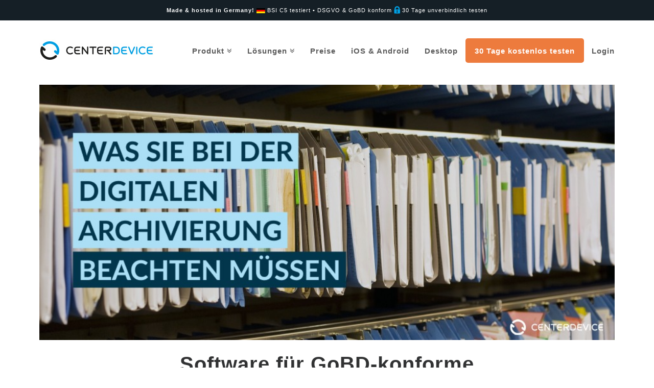

--- FILE ---
content_type: text/html; charset=UTF-8
request_url: https://www.centerdevice.de/blog/
body_size: 168053
content:





<!DOCTYPE html>
<!--[if IE 9]><html class="no-js ie9" lang="de"><![endif]-->
<!--[if gt IE 9]><!--><html class="no-js" lang="de"><!--<![endif]-->

<head>
  <meta charset="UTF-8">
  <meta name="viewport" content="width=device-width, initial-scale=1.0">
  <title>CenterDevice Blog – News und Infos rund um unsere Software &amp; die Cloud</title>
  <link rel="profile" href="http://gmpg.org/xfn/11">
  <link rel="pingback" href="https://www.centerdevice.de/xmlrpc.php">
  <meta name='robots' content='index, follow, max-image-preview:large, max-snippet:-1, max-video-preview:-1' />

	<!-- This site is optimized with the Yoast SEO plugin v26.7 - https://yoast.com/wordpress/plugins/seo/ -->
	<meta name="description" content="Im CenterDevice Blog schreiben wir über verschiedene Themen rund CenterDevice, Cloudsoftware, Sicherheit und natürlich unser Unternehmen." />
	<link rel="canonical" href="https://www.centerdevice.de/blog/" />
	<link rel="next" href="https://www.centerdevice.de/blog/page/2/" />
	<meta property="og:locale" content="de_DE" />
	<meta property="og:type" content="article" />
	<meta property="og:title" content="CenterDevice Blog – News und Infos rund um unsere Software &amp; die Cloud" />
	<meta property="og:description" content="Im CenterDevice Blog schreiben wir über verschiedene Themen rund CenterDevice, Cloudsoftware, Sicherheit und natürlich unser Unternehmen." />
	<meta property="og:url" content="https://www.centerdevice.de/blog/" />
	<meta property="og:site_name" content="CenterDevice Cloud DMS. Die Businesscloud für sensible Dokumente" />
	<meta property="og:image" content="https://www.centerdevice.de/wp-content/uploads/centerdevice-blog.jpg" />
	<meta property="og:image:width" content="750" />
	<meta property="og:image:height" content="400" />
	<meta property="og:image:type" content="image/jpeg" />
	<meta name="twitter:card" content="summary_large_image" />
	<meta name="twitter:site" content="@centerdevice" />
	<script type="application/ld+json" class="yoast-schema-graph">{"@context":"https://schema.org","@graph":[{"@type":["WebPage","CollectionPage"],"@id":"https://www.centerdevice.de/blog/","url":"https://www.centerdevice.de/blog/","name":"CenterDevice Blog – News und Infos rund um unsere Software & die Cloud","isPartOf":{"@id":"https://www.centerdevice.de/#website"},"datePublished":"2019-07-31T14:54:12+00:00","dateModified":"2021-12-01T08:28:41+00:00","description":"Im CenterDevice Blog schreiben wir über verschiedene Themen rund CenterDevice, Cloudsoftware, Sicherheit und natürlich unser Unternehmen.","breadcrumb":{"@id":"https://www.centerdevice.de/blog/#breadcrumb"},"inLanguage":"de"},{"@type":"BreadcrumbList","@id":"https://www.centerdevice.de/blog/#breadcrumb","itemListElement":[{"@type":"ListItem","position":1,"name":"Home","item":"https://www.centerdevice.de/"},{"@type":"ListItem","position":2,"name":"Blog"}]},{"@type":"WebSite","@id":"https://www.centerdevice.de/#website","url":"https://www.centerdevice.de/","name":"CenterDevice","description":"So einfach geht sicher","publisher":{"@id":"https://www.centerdevice.de/#organization"},"potentialAction":[{"@type":"SearchAction","target":{"@type":"EntryPoint","urlTemplate":"https://www.centerdevice.de/?s={search_term_string}"},"query-input":{"@type":"PropertyValueSpecification","valueRequired":true,"valueName":"search_term_string"}}],"inLanguage":"de"},{"@type":"Organization","@id":"https://www.centerdevice.de/#organization","name":"CenterDevice GmbH","url":"https://www.centerdevice.de/","logo":{"@type":"ImageObject","inLanguage":"de","@id":"https://www.centerdevice.de/#/schema/logo/image/","url":"https://www.centerdevice.de/wp-content/uploads/CenterDevice_Logo.jpg","contentUrl":"https://www.centerdevice.de/wp-content/uploads/CenterDevice_Logo.jpg","width":225,"height":45,"caption":"CenterDevice GmbH"},"image":{"@id":"https://www.centerdevice.de/#/schema/logo/image/"},"sameAs":["https://www.facebook.com/CenterDevice","https://x.com/centerdevice","https://www.linkedin.com/company/centerdevice-gmbh"]}]}</script>
	<!-- / Yoast SEO plugin. -->


<link rel="alternate" type="application/rss+xml" title="CenterDevice Cloud DMS. Die Businesscloud für sensible Dokumente &raquo; Feed" href="https://www.centerdevice.de/feed/" />
<link rel="alternate" type="application/rss+xml" title="CenterDevice Cloud DMS. Die Businesscloud für sensible Dokumente &raquo; Kommentar-Feed" href="https://www.centerdevice.de/comments/feed/" />
<style id='wp-img-auto-sizes-contain-inline-css' type='text/css'>
img:is([sizes=auto i],[sizes^="auto," i]){contain-intrinsic-size:3000px 1500px}
/*# sourceURL=wp-img-auto-sizes-contain-inline-css */
</style>
<link rel='stylesheet' id='bxslider-css-css' href='https://www.centerdevice.de/wp-content/plugins/kiwi-logo-carousel/third-party/jquery.bxslider/jquery.bxslider.css?ver=6.9' type='text/css' media='' />
<link rel='stylesheet' id='kiwi-logo-carousel-styles-css' href='https://www.centerdevice.de/wp-content/plugins/kiwi-logo-carousel/custom-styles.css?ver=6.9' type='text/css' media='' />
<style id='wp-emoji-styles-inline-css' type='text/css'>

	img.wp-smiley, img.emoji {
		display: inline !important;
		border: none !important;
		box-shadow: none !important;
		height: 1em !important;
		width: 1em !important;
		margin: 0 0.07em !important;
		vertical-align: -0.1em !important;
		background: none !important;
		padding: 0 !important;
	}
/*# sourceURL=wp-emoji-styles-inline-css */
</style>
<link rel='stylesheet' id='wp-block-library-css' href='https://www.centerdevice.de/wp-includes/css/dist/block-library/style.min.css?ver=6.9' type='text/css' media='all' />
<style id='classic-theme-styles-inline-css' type='text/css'>
/*! This file is auto-generated */
.wp-block-button__link{color:#fff;background-color:#32373c;border-radius:9999px;box-shadow:none;text-decoration:none;padding:calc(.667em + 2px) calc(1.333em + 2px);font-size:1.125em}.wp-block-file__button{background:#32373c;color:#fff;text-decoration:none}
/*# sourceURL=/wp-includes/css/classic-themes.min.css */
</style>
<style id='global-styles-inline-css' type='text/css'>
:root{--wp--preset--aspect-ratio--square: 1;--wp--preset--aspect-ratio--4-3: 4/3;--wp--preset--aspect-ratio--3-4: 3/4;--wp--preset--aspect-ratio--3-2: 3/2;--wp--preset--aspect-ratio--2-3: 2/3;--wp--preset--aspect-ratio--16-9: 16/9;--wp--preset--aspect-ratio--9-16: 9/16;--wp--preset--color--black: #000000;--wp--preset--color--cyan-bluish-gray: #abb8c3;--wp--preset--color--white: #ffffff;--wp--preset--color--pale-pink: #f78da7;--wp--preset--color--vivid-red: #cf2e2e;--wp--preset--color--luminous-vivid-orange: #ff6900;--wp--preset--color--luminous-vivid-amber: #fcb900;--wp--preset--color--light-green-cyan: #7bdcb5;--wp--preset--color--vivid-green-cyan: #00d084;--wp--preset--color--pale-cyan-blue: #8ed1fc;--wp--preset--color--vivid-cyan-blue: #0693e3;--wp--preset--color--vivid-purple: #9b51e0;--wp--preset--gradient--vivid-cyan-blue-to-vivid-purple: linear-gradient(135deg,rgb(6,147,227) 0%,rgb(155,81,224) 100%);--wp--preset--gradient--light-green-cyan-to-vivid-green-cyan: linear-gradient(135deg,rgb(122,220,180) 0%,rgb(0,208,130) 100%);--wp--preset--gradient--luminous-vivid-amber-to-luminous-vivid-orange: linear-gradient(135deg,rgb(252,185,0) 0%,rgb(255,105,0) 100%);--wp--preset--gradient--luminous-vivid-orange-to-vivid-red: linear-gradient(135deg,rgb(255,105,0) 0%,rgb(207,46,46) 100%);--wp--preset--gradient--very-light-gray-to-cyan-bluish-gray: linear-gradient(135deg,rgb(238,238,238) 0%,rgb(169,184,195) 100%);--wp--preset--gradient--cool-to-warm-spectrum: linear-gradient(135deg,rgb(74,234,220) 0%,rgb(151,120,209) 20%,rgb(207,42,186) 40%,rgb(238,44,130) 60%,rgb(251,105,98) 80%,rgb(254,248,76) 100%);--wp--preset--gradient--blush-light-purple: linear-gradient(135deg,rgb(255,206,236) 0%,rgb(152,150,240) 100%);--wp--preset--gradient--blush-bordeaux: linear-gradient(135deg,rgb(254,205,165) 0%,rgb(254,45,45) 50%,rgb(107,0,62) 100%);--wp--preset--gradient--luminous-dusk: linear-gradient(135deg,rgb(255,203,112) 0%,rgb(199,81,192) 50%,rgb(65,88,208) 100%);--wp--preset--gradient--pale-ocean: linear-gradient(135deg,rgb(255,245,203) 0%,rgb(182,227,212) 50%,rgb(51,167,181) 100%);--wp--preset--gradient--electric-grass: linear-gradient(135deg,rgb(202,248,128) 0%,rgb(113,206,126) 100%);--wp--preset--gradient--midnight: linear-gradient(135deg,rgb(2,3,129) 0%,rgb(40,116,252) 100%);--wp--preset--font-size--small: 13px;--wp--preset--font-size--medium: 20px;--wp--preset--font-size--large: 36px;--wp--preset--font-size--x-large: 42px;--wp--preset--spacing--20: 0.44rem;--wp--preset--spacing--30: 0.67rem;--wp--preset--spacing--40: 1rem;--wp--preset--spacing--50: 1.5rem;--wp--preset--spacing--60: 2.25rem;--wp--preset--spacing--70: 3.38rem;--wp--preset--spacing--80: 5.06rem;--wp--preset--shadow--natural: 6px 6px 9px rgba(0, 0, 0, 0.2);--wp--preset--shadow--deep: 12px 12px 50px rgba(0, 0, 0, 0.4);--wp--preset--shadow--sharp: 6px 6px 0px rgba(0, 0, 0, 0.2);--wp--preset--shadow--outlined: 6px 6px 0px -3px rgb(255, 255, 255), 6px 6px rgb(0, 0, 0);--wp--preset--shadow--crisp: 6px 6px 0px rgb(0, 0, 0);}:where(.is-layout-flex){gap: 0.5em;}:where(.is-layout-grid){gap: 0.5em;}body .is-layout-flex{display: flex;}.is-layout-flex{flex-wrap: wrap;align-items: center;}.is-layout-flex > :is(*, div){margin: 0;}body .is-layout-grid{display: grid;}.is-layout-grid > :is(*, div){margin: 0;}:where(.wp-block-columns.is-layout-flex){gap: 2em;}:where(.wp-block-columns.is-layout-grid){gap: 2em;}:where(.wp-block-post-template.is-layout-flex){gap: 1.25em;}:where(.wp-block-post-template.is-layout-grid){gap: 1.25em;}.has-black-color{color: var(--wp--preset--color--black) !important;}.has-cyan-bluish-gray-color{color: var(--wp--preset--color--cyan-bluish-gray) !important;}.has-white-color{color: var(--wp--preset--color--white) !important;}.has-pale-pink-color{color: var(--wp--preset--color--pale-pink) !important;}.has-vivid-red-color{color: var(--wp--preset--color--vivid-red) !important;}.has-luminous-vivid-orange-color{color: var(--wp--preset--color--luminous-vivid-orange) !important;}.has-luminous-vivid-amber-color{color: var(--wp--preset--color--luminous-vivid-amber) !important;}.has-light-green-cyan-color{color: var(--wp--preset--color--light-green-cyan) !important;}.has-vivid-green-cyan-color{color: var(--wp--preset--color--vivid-green-cyan) !important;}.has-pale-cyan-blue-color{color: var(--wp--preset--color--pale-cyan-blue) !important;}.has-vivid-cyan-blue-color{color: var(--wp--preset--color--vivid-cyan-blue) !important;}.has-vivid-purple-color{color: var(--wp--preset--color--vivid-purple) !important;}.has-black-background-color{background-color: var(--wp--preset--color--black) !important;}.has-cyan-bluish-gray-background-color{background-color: var(--wp--preset--color--cyan-bluish-gray) !important;}.has-white-background-color{background-color: var(--wp--preset--color--white) !important;}.has-pale-pink-background-color{background-color: var(--wp--preset--color--pale-pink) !important;}.has-vivid-red-background-color{background-color: var(--wp--preset--color--vivid-red) !important;}.has-luminous-vivid-orange-background-color{background-color: var(--wp--preset--color--luminous-vivid-orange) !important;}.has-luminous-vivid-amber-background-color{background-color: var(--wp--preset--color--luminous-vivid-amber) !important;}.has-light-green-cyan-background-color{background-color: var(--wp--preset--color--light-green-cyan) !important;}.has-vivid-green-cyan-background-color{background-color: var(--wp--preset--color--vivid-green-cyan) !important;}.has-pale-cyan-blue-background-color{background-color: var(--wp--preset--color--pale-cyan-blue) !important;}.has-vivid-cyan-blue-background-color{background-color: var(--wp--preset--color--vivid-cyan-blue) !important;}.has-vivid-purple-background-color{background-color: var(--wp--preset--color--vivid-purple) !important;}.has-black-border-color{border-color: var(--wp--preset--color--black) !important;}.has-cyan-bluish-gray-border-color{border-color: var(--wp--preset--color--cyan-bluish-gray) !important;}.has-white-border-color{border-color: var(--wp--preset--color--white) !important;}.has-pale-pink-border-color{border-color: var(--wp--preset--color--pale-pink) !important;}.has-vivid-red-border-color{border-color: var(--wp--preset--color--vivid-red) !important;}.has-luminous-vivid-orange-border-color{border-color: var(--wp--preset--color--luminous-vivid-orange) !important;}.has-luminous-vivid-amber-border-color{border-color: var(--wp--preset--color--luminous-vivid-amber) !important;}.has-light-green-cyan-border-color{border-color: var(--wp--preset--color--light-green-cyan) !important;}.has-vivid-green-cyan-border-color{border-color: var(--wp--preset--color--vivid-green-cyan) !important;}.has-pale-cyan-blue-border-color{border-color: var(--wp--preset--color--pale-cyan-blue) !important;}.has-vivid-cyan-blue-border-color{border-color: var(--wp--preset--color--vivid-cyan-blue) !important;}.has-vivid-purple-border-color{border-color: var(--wp--preset--color--vivid-purple) !important;}.has-vivid-cyan-blue-to-vivid-purple-gradient-background{background: var(--wp--preset--gradient--vivid-cyan-blue-to-vivid-purple) !important;}.has-light-green-cyan-to-vivid-green-cyan-gradient-background{background: var(--wp--preset--gradient--light-green-cyan-to-vivid-green-cyan) !important;}.has-luminous-vivid-amber-to-luminous-vivid-orange-gradient-background{background: var(--wp--preset--gradient--luminous-vivid-amber-to-luminous-vivid-orange) !important;}.has-luminous-vivid-orange-to-vivid-red-gradient-background{background: var(--wp--preset--gradient--luminous-vivid-orange-to-vivid-red) !important;}.has-very-light-gray-to-cyan-bluish-gray-gradient-background{background: var(--wp--preset--gradient--very-light-gray-to-cyan-bluish-gray) !important;}.has-cool-to-warm-spectrum-gradient-background{background: var(--wp--preset--gradient--cool-to-warm-spectrum) !important;}.has-blush-light-purple-gradient-background{background: var(--wp--preset--gradient--blush-light-purple) !important;}.has-blush-bordeaux-gradient-background{background: var(--wp--preset--gradient--blush-bordeaux) !important;}.has-luminous-dusk-gradient-background{background: var(--wp--preset--gradient--luminous-dusk) !important;}.has-pale-ocean-gradient-background{background: var(--wp--preset--gradient--pale-ocean) !important;}.has-electric-grass-gradient-background{background: var(--wp--preset--gradient--electric-grass) !important;}.has-midnight-gradient-background{background: var(--wp--preset--gradient--midnight) !important;}.has-small-font-size{font-size: var(--wp--preset--font-size--small) !important;}.has-medium-font-size{font-size: var(--wp--preset--font-size--medium) !important;}.has-large-font-size{font-size: var(--wp--preset--font-size--large) !important;}.has-x-large-font-size{font-size: var(--wp--preset--font-size--x-large) !important;}
:where(.wp-block-post-template.is-layout-flex){gap: 1.25em;}:where(.wp-block-post-template.is-layout-grid){gap: 1.25em;}
:where(.wp-block-term-template.is-layout-flex){gap: 1.25em;}:where(.wp-block-term-template.is-layout-grid){gap: 1.25em;}
:where(.wp-block-columns.is-layout-flex){gap: 2em;}:where(.wp-block-columns.is-layout-grid){gap: 2em;}
:root :where(.wp-block-pullquote){font-size: 1.5em;line-height: 1.6;}
/*# sourceURL=global-styles-inline-css */
</style>
<link rel='stylesheet' id='custom-styles-vc-layout-css' href='https://www.centerdevice.de/wp-content/plugins/custom-vc-column-layout/custom_vc_layout.css?ver=6.9' type='text/css' media='all' />
<style id='responsive-menu-inline-css' type='text/css'>
#rmp_menu_trigger-19951{width: 55px;height: 55px;position: fixed;top: 65px;border-radius: 5px;display: none;text-decoration: none;right: 3%;background: #ffffff;transition: transform 0.5s, background-color 1s}#rmp_menu_trigger-19951:hover, #rmp_menu_trigger-19951:focus{background: #000000;text-decoration: unset}#rmp_menu_trigger-19951.is-active{background: #ffffff}#rmp_menu_trigger-19951 .rmp-trigger-box{width: 33px;color: #ffffff}#rmp_menu_trigger-19951 .rmp-trigger-icon-active, #rmp_menu_trigger-19951 .rmp-trigger-text-open{display: none}#rmp_menu_trigger-19951.is-active .rmp-trigger-icon-active, #rmp_menu_trigger-19951.is-active .rmp-trigger-text-open{display: inline}#rmp_menu_trigger-19951.is-active .rmp-trigger-icon-inactive, #rmp_menu_trigger-19951.is-active .rmp-trigger-text{display: none}#rmp_menu_trigger-19951 .rmp-trigger-label{color: #ffffff;pointer-events: none;line-height: 13px;font-family: inherit;font-size: 13px;display: inline;text-transform: inherit}#rmp_menu_trigger-19951 .rmp-trigger-label.rmp-trigger-label-top{display: block;margin-bottom: 12px}#rmp_menu_trigger-19951 .rmp-trigger-label.rmp-trigger-label-bottom{display: block;margin-top: 12px}#rmp_menu_trigger-19951 .responsive-menu-pro-inner{display: block}#rmp_menu_trigger-19951 .rmp-trigger-icon-inactive .rmp-font-icon{color: #313233}#rmp_menu_trigger-19951 .responsive-menu-pro-inner, #rmp_menu_trigger-19951 .responsive-menu-pro-inner::before, #rmp_menu_trigger-19951 .responsive-menu-pro-inner::after{width: 33px;height: 3px;background-color: #313233;border-radius: 4px;position: absolute}#rmp_menu_trigger-19951 .rmp-trigger-icon-active .rmp-font-icon{color: #313233}#rmp_menu_trigger-19951.is-active .responsive-menu-pro-inner, #rmp_menu_trigger-19951.is-active .responsive-menu-pro-inner::before, #rmp_menu_trigger-19951.is-active .responsive-menu-pro-inner::after{background-color: #313233}#rmp_menu_trigger-19951:hover .rmp-trigger-icon-inactive .rmp-font-icon{color: #313233}#rmp_menu_trigger-19951:not(.is-active):hover .responsive-menu-pro-inner, #rmp_menu_trigger-19951:not(.is-active):hover .responsive-menu-pro-inner::before, #rmp_menu_trigger-19951:not(.is-active):hover .responsive-menu-pro-inner::after{background-color: #313233}#rmp_menu_trigger-19951 .responsive-menu-pro-inner::before{top: 10px}#rmp_menu_trigger-19951 .responsive-menu-pro-inner::after{bottom: 10px}#rmp_menu_trigger-19951.is-active .responsive-menu-pro-inner::after{bottom: 0}@media screen and (max-width: 979px){#rmp_menu_trigger-19951{display: block}#rmp-container-19951{position: fixed;top: 0;margin: 0;transition: transform 0.5s;overflow: auto;display: block;width: 75%;background-color: #313233;background-image: url("");height: 100%;left: 0;padding-top: 0px;padding-left: 0px;padding-bottom: 0px;padding-right: 0px}#rmp-menu-wrap-19951{padding-top: 0px;padding-left: 0px;padding-bottom: 0px;padding-right: 0px;background-color: #313233}#rmp-menu-wrap-19951 .rmp-menu, #rmp-menu-wrap-19951 .rmp-submenu{width: 100%;box-sizing: border-box;margin: 0;padding: 0}#rmp-menu-wrap-19951 .rmp-submenu-depth-1 .rmp-menu-item-link{padding-left: 10%}#rmp-menu-wrap-19951 .rmp-submenu-depth-2 .rmp-menu-item-link{padding-left: 15%}#rmp-menu-wrap-19951 .rmp-submenu-depth-3 .rmp-menu-item-link{padding-left: 20%}#rmp-menu-wrap-19951 .rmp-submenu-depth-4 .rmp-menu-item-link{padding-left: 25%}#rmp-menu-wrap-19951 .rmp-submenu.rmp-submenu-open{display: block}#rmp-menu-wrap-19951 .rmp-menu-item{width: 100%;list-style: none;margin: 0}#rmp-menu-wrap-19951 .rmp-menu-item-link{height: 44px;line-height: 44px;font-size: 13px;border-bottom: 1px solid #3c3c3c;font-family: Lato;color: #ffffff;text-align: left;background-color: #313233;font-weight: normal;letter-spacing: 0px;display: block;box-sizing: border-box;width: 100%;text-decoration: none;position: relative;overflow: hidden;transition: background-color 1s, border-color 1s, 1s;padding: 0 5%;padding-right: 54px}#rmp-menu-wrap-19951 .rmp-menu-item-link:after, #rmp-menu-wrap-19951 .rmp-menu-item-link:before{display: none}#rmp-menu-wrap-19951 .rmp-menu-item-link:hover, #rmp-menu-wrap-19951 .rmp-menu-item-link:focus{color: #ffffff;border-color: #3c3c3c;background-color: #313233}#rmp-menu-wrap-19951 .rmp-menu-item-link:focus{outline: none;border-color: unset;box-shadow: unset}#rmp-menu-wrap-19951 .rmp-menu-item-link .rmp-font-icon{height: 44px;line-height: 44px;margin-right: 10px;font-size: 13px}#rmp-menu-wrap-19951 .rmp-menu-current-item .rmp-menu-item-link{color: #009fe3;border-color: #212121;background-color: #313233}#rmp-menu-wrap-19951 .rmp-menu-current-item .rmp-menu-item-link:hover, #rmp-menu-wrap-19951 .rmp-menu-current-item .rmp-menu-item-link:focus{color: #009fe3;border-color: #3f3f3f;background-color: #313233}#rmp-menu-wrap-19951 .rmp-menu-subarrow{position: absolute;top: 0;bottom: 0;text-align: center;overflow: hidden;background-size: cover;overflow: hidden;right: 0;border-left-style: solid;border-left-color: #3c3c3c;border-left-width: 1px;height: 44px;width: 44px;color: #ffffff;background-color: #313233}#rmp-menu-wrap-19951 .rmp-menu-subarrow svg{fill: #ffffff}#rmp-menu-wrap-19951 .rmp-menu-subarrow:hover{color: #ffffff;border-color: #3c3c3c;background-color: #313233}#rmp-menu-wrap-19951 .rmp-menu-subarrow:hover svg{fill: #ffffff}#rmp-menu-wrap-19951 .rmp-menu-subarrow .rmp-font-icon{margin-right: unset}#rmp-menu-wrap-19951 .rmp-menu-subarrow *{vertical-align: middle;line-height: 44px}#rmp-menu-wrap-19951 .rmp-menu-subarrow-active{display: block;background-size: cover;color: #ffffff;border-color: #212121;background-color: #212121}#rmp-menu-wrap-19951 .rmp-menu-subarrow-active svg{fill: #ffffff}#rmp-menu-wrap-19951 .rmp-menu-subarrow-active:hover{color: #ffffff;border-color: #3f3f3f;background-color: #3f3f3f}#rmp-menu-wrap-19951 .rmp-menu-subarrow-active:hover svg{fill: #ffffff}#rmp-menu-wrap-19951 .rmp-submenu{display: none}#rmp-menu-wrap-19951 .rmp-submenu .rmp-menu-item-link{height: 44px;line-height: 44px;letter-spacing: 0px;font-size: 13px;border-bottom: 1px solid #3c3c3c;font-family: Lato;font-weight: normal;color: #ffffff;text-align: left;background-color: #313233}#rmp-menu-wrap-19951 .rmp-submenu .rmp-menu-item-link:hover, #rmp-menu-wrap-19951 .rmp-submenu .rmp-menu-item-link:focus{color: #ffffff;border-color: #3c3c3c;background-color: #313233}#rmp-menu-wrap-19951 .rmp-submenu .rmp-menu-current-item .rmp-menu-item-link{color: #009fe3;border-color: #212121;background-color: #313233}#rmp-menu-wrap-19951 .rmp-submenu .rmp-menu-current-item .rmp-menu-item-link:hover, #rmp-menu-wrap-19951 .rmp-submenu .rmp-menu-current-item .rmp-menu-item-link:focus{color: #009fe3;border-color: #3f3f3f;background-color: #313233}#rmp-menu-wrap-19951 .rmp-submenu .rmp-menu-subarrow{right: 0;border-right: unset;border-left-style: solid;border-left-color: #3c3c3c;border-left-width: 1px;height: 44px;line-height: 44px;width: 44px;color: #ffffff;background-color: #313233}#rmp-menu-wrap-19951 .rmp-submenu .rmp-menu-subarrow:hover{color: #ffffff;border-color: #3c3c3c;background-color: #313233}#rmp-menu-wrap-19951 .rmp-submenu .rmp-menu-subarrow-active{color: #ffffff;border-color: #212121;background-color: #212121}#rmp-menu-wrap-19951 .rmp-submenu .rmp-menu-subarrow-active:hover{color: #ffffff;border-color: #3f3f3f;background-color: #3f3f3f}#rmp-menu-wrap-19951 .rmp-menu-item-description{margin: 0;padding: 5px 5%;opacity: 0.8;color: #ffffff}#rmp-search-box-19951{display: block;padding-top: 0px;padding-left: 5%;padding-bottom: 0px;padding-right: 5%}#rmp-search-box-19951 .rmp-search-form{margin: 0}#rmp-search-box-19951 .rmp-search-box{background: #ffffff;border: 1px solid #dadada;color: #333333;width: 100%;padding: 0 5%;border-radius: 30px;height: 45px;-webkit-appearance: none}#rmp-search-box-19951 .rmp-search-box::placeholder{color: #c7c7cd}#rmp-search-box-19951 .rmp-search-box:focus{background-color: #ffffff;outline: 2px solid #dadada;color: #333333}#rmp-menu-title-19951{background-color: #ffffff;color: #ffffff;text-align: left;font-size: 14px;padding-top: 10%;padding-left: 5%;padding-bottom: 0%;padding-right: 5%;font-weight: 400;transition: background-color 1s, border-color 1s, color 1s}#rmp-menu-title-19951:hover{background-color: #ffffff;color: #ffffff}#rmp-menu-title-19951 > .rmp-menu-title-link{color: #ffffff;width: 100%;background-color: unset;text-decoration: none}#rmp-menu-title-19951 > .rmp-menu-title-link:hover{color: #ffffff}#rmp-menu-title-19951 .rmp-font-icon{font-size: 14px}#rmp-menu-additional-content-19951{padding-top: 0px;padding-left: 5%;padding-bottom: 0px;padding-right: 5%;color: #ffffff;text-align: center;font-size: 16px}}#rmp_menu_trigger-19950{width: 55px;height: 55px;position: fixed;top: 65px;border-radius: 5px;display: none;text-decoration: none;right: 3%;background: #ffffff;transition: transform 0.5s, background-color 1s}#rmp_menu_trigger-19950:hover, #rmp_menu_trigger-19950:focus{background: #000000;text-decoration: unset}#rmp_menu_trigger-19950.is-active{background: #ffffff}#rmp_menu_trigger-19950 .rmp-trigger-box{width: 33px;color: #ffffff}#rmp_menu_trigger-19950 .rmp-trigger-icon-active, #rmp_menu_trigger-19950 .rmp-trigger-text-open{display: none}#rmp_menu_trigger-19950.is-active .rmp-trigger-icon-active, #rmp_menu_trigger-19950.is-active .rmp-trigger-text-open{display: inline}#rmp_menu_trigger-19950.is-active .rmp-trigger-icon-inactive, #rmp_menu_trigger-19950.is-active .rmp-trigger-text{display: none}#rmp_menu_trigger-19950 .rmp-trigger-label{color: #ffffff;pointer-events: none;line-height: 13px;font-family: inherit;font-size: 13px;display: inline;text-transform: inherit}#rmp_menu_trigger-19950 .rmp-trigger-label.rmp-trigger-label-top{display: block;margin-bottom: 12px}#rmp_menu_trigger-19950 .rmp-trigger-label.rmp-trigger-label-bottom{display: block;margin-top: 12px}#rmp_menu_trigger-19950 .responsive-menu-pro-inner{display: block}#rmp_menu_trigger-19950 .rmp-trigger-icon-inactive .rmp-font-icon{color: #313233}#rmp_menu_trigger-19950 .responsive-menu-pro-inner, #rmp_menu_trigger-19950 .responsive-menu-pro-inner::before, #rmp_menu_trigger-19950 .responsive-menu-pro-inner::after{width: 33px;height: 3px;background-color: #313233;border-radius: 4px;position: absolute}#rmp_menu_trigger-19950 .rmp-trigger-icon-active .rmp-font-icon{color: #313233}#rmp_menu_trigger-19950.is-active .responsive-menu-pro-inner, #rmp_menu_trigger-19950.is-active .responsive-menu-pro-inner::before, #rmp_menu_trigger-19950.is-active .responsive-menu-pro-inner::after{background-color: #313233}#rmp_menu_trigger-19950:hover .rmp-trigger-icon-inactive .rmp-font-icon{color: #313233}#rmp_menu_trigger-19950:not(.is-active):hover .responsive-menu-pro-inner, #rmp_menu_trigger-19950:not(.is-active):hover .responsive-menu-pro-inner::before, #rmp_menu_trigger-19950:not(.is-active):hover .responsive-menu-pro-inner::after{background-color: #313233}#rmp_menu_trigger-19950 .responsive-menu-pro-inner::before{top: 10px}#rmp_menu_trigger-19950 .responsive-menu-pro-inner::after{bottom: 10px}#rmp_menu_trigger-19950.is-active .responsive-menu-pro-inner::after{bottom: 0}@media screen and (max-width: 979px){#rmp_menu_trigger-19950{display: block}#rmp-container-19950{position: fixed;top: 0;margin: 0;transition: transform 0.5s;overflow: auto;display: block;width: 75%;background-color: #313233;background-image: url("");height: 100%;left: 0;padding-top: 0px;padding-left: 0px;padding-bottom: 0px;padding-right: 0px}#rmp-menu-wrap-19950{padding-top: 0px;padding-left: 0px;padding-bottom: 0px;padding-right: 0px;background-color: #313233}#rmp-menu-wrap-19950 .rmp-menu, #rmp-menu-wrap-19950 .rmp-submenu{width: 100%;box-sizing: border-box;margin: 0;padding: 0}#rmp-menu-wrap-19950 .rmp-submenu-depth-1 .rmp-menu-item-link{padding-left: 10%}#rmp-menu-wrap-19950 .rmp-submenu-depth-2 .rmp-menu-item-link{padding-left: 15%}#rmp-menu-wrap-19950 .rmp-submenu-depth-3 .rmp-menu-item-link{padding-left: 20%}#rmp-menu-wrap-19950 .rmp-submenu-depth-4 .rmp-menu-item-link{padding-left: 25%}#rmp-menu-wrap-19950 .rmp-submenu.rmp-submenu-open{display: block}#rmp-menu-wrap-19950 .rmp-menu-item{width: 100%;list-style: none;margin: 0}#rmp-menu-wrap-19950 .rmp-menu-item-link{height: 44px;line-height: 44px;font-size: 13px;border-bottom: 1px solid #3c3c3c;font-family: Lato;color: #ffffff;text-align: left;background-color: #313233;font-weight: normal;letter-spacing: 0px;display: block;box-sizing: border-box;width: 100%;text-decoration: none;position: relative;overflow: hidden;transition: background-color 1s, border-color 1s, 1s;padding: 0 5%;padding-right: 54px}#rmp-menu-wrap-19950 .rmp-menu-item-link:after, #rmp-menu-wrap-19950 .rmp-menu-item-link:before{display: none}#rmp-menu-wrap-19950 .rmp-menu-item-link:hover, #rmp-menu-wrap-19950 .rmp-menu-item-link:focus{color: #ffffff;border-color: #3c3c3c;background-color: #313233}#rmp-menu-wrap-19950 .rmp-menu-item-link:focus{outline: none;border-color: unset;box-shadow: unset}#rmp-menu-wrap-19950 .rmp-menu-item-link .rmp-font-icon{height: 44px;line-height: 44px;margin-right: 10px;font-size: 13px}#rmp-menu-wrap-19950 .rmp-menu-current-item .rmp-menu-item-link{color: #009fe3;border-color: #212121;background-color: #313233}#rmp-menu-wrap-19950 .rmp-menu-current-item .rmp-menu-item-link:hover, #rmp-menu-wrap-19950 .rmp-menu-current-item .rmp-menu-item-link:focus{color: #009fe3;border-color: #3f3f3f;background-color: #313233}#rmp-menu-wrap-19950 .rmp-menu-subarrow{position: absolute;top: 0;bottom: 0;text-align: center;overflow: hidden;background-size: cover;overflow: hidden;right: 0;border-left-style: solid;border-left-color: #3c3c3c;border-left-width: 1px;height: 44px;width: 44px;color: #ffffff;background-color: #313233}#rmp-menu-wrap-19950 .rmp-menu-subarrow svg{fill: #ffffff}#rmp-menu-wrap-19950 .rmp-menu-subarrow:hover{color: #ffffff;border-color: #3c3c3c;background-color: #313233}#rmp-menu-wrap-19950 .rmp-menu-subarrow:hover svg{fill: #ffffff}#rmp-menu-wrap-19950 .rmp-menu-subarrow .rmp-font-icon{margin-right: unset}#rmp-menu-wrap-19950 .rmp-menu-subarrow *{vertical-align: middle;line-height: 44px}#rmp-menu-wrap-19950 .rmp-menu-subarrow-active{display: block;background-size: cover;color: #ffffff;border-color: #212121;background-color: #212121}#rmp-menu-wrap-19950 .rmp-menu-subarrow-active svg{fill: #ffffff}#rmp-menu-wrap-19950 .rmp-menu-subarrow-active:hover{color: #ffffff;border-color: #3f3f3f;background-color: #3f3f3f}#rmp-menu-wrap-19950 .rmp-menu-subarrow-active:hover svg{fill: #ffffff}#rmp-menu-wrap-19950 .rmp-submenu{display: none}#rmp-menu-wrap-19950 .rmp-submenu .rmp-menu-item-link{height: 44px;line-height: 44px;letter-spacing: 0px;font-size: 13px;border-bottom: 1px solid #3c3c3c;font-family: Lato;font-weight: normal;color: #ffffff;text-align: left;background-color: #313233}#rmp-menu-wrap-19950 .rmp-submenu .rmp-menu-item-link:hover, #rmp-menu-wrap-19950 .rmp-submenu .rmp-menu-item-link:focus{color: #ffffff;border-color: #3c3c3c;background-color: #313233}#rmp-menu-wrap-19950 .rmp-submenu .rmp-menu-current-item .rmp-menu-item-link{color: #009fe3;border-color: #212121;background-color: #313233}#rmp-menu-wrap-19950 .rmp-submenu .rmp-menu-current-item .rmp-menu-item-link:hover, #rmp-menu-wrap-19950 .rmp-submenu .rmp-menu-current-item .rmp-menu-item-link:focus{color: #009fe3;border-color: #3f3f3f;background-color: #313233}#rmp-menu-wrap-19950 .rmp-submenu .rmp-menu-subarrow{right: 0;border-right: unset;border-left-style: solid;border-left-color: #3c3c3c;border-left-width: 1px;height: 44px;line-height: 44px;width: 44px;color: #ffffff;background-color: #313233}#rmp-menu-wrap-19950 .rmp-submenu .rmp-menu-subarrow:hover{color: #ffffff;border-color: #3c3c3c;background-color: #313233}#rmp-menu-wrap-19950 .rmp-submenu .rmp-menu-subarrow-active{color: #ffffff;border-color: #212121;background-color: #212121}#rmp-menu-wrap-19950 .rmp-submenu .rmp-menu-subarrow-active:hover{color: #ffffff;border-color: #3f3f3f;background-color: #3f3f3f}#rmp-menu-wrap-19950 .rmp-menu-item-description{margin: 0;padding: 5px 5%;opacity: 0.8;color: #ffffff}#rmp-search-box-19950{display: block;padding-top: 0px;padding-left: 5%;padding-bottom: 0px;padding-right: 5%}#rmp-search-box-19950 .rmp-search-form{margin: 0}#rmp-search-box-19950 .rmp-search-box{background: #ffffff;border: 1px solid #dadada;color: #333333;width: 100%;padding: 0 5%;border-radius: 30px;height: 45px;-webkit-appearance: none}#rmp-search-box-19950 .rmp-search-box::placeholder{color: #c7c7cd}#rmp-search-box-19950 .rmp-search-box:focus{background-color: #ffffff;outline: 2px solid #dadada;color: #333333}#rmp-menu-title-19950{background-color: #ffffff;color: #ffffff;text-align: left;font-size: 14px;padding-top: 10%;padding-left: 5%;padding-bottom: 0%;padding-right: 5%;font-weight: 400;transition: background-color 1s, border-color 1s, color 1s}#rmp-menu-title-19950:hover{background-color: #ffffff;color: #ffffff}#rmp-menu-title-19950 > .rmp-menu-title-link{color: #ffffff;width: 100%;background-color: unset;text-decoration: none}#rmp-menu-title-19950 > .rmp-menu-title-link:hover{color: #ffffff}#rmp-menu-title-19950 .rmp-font-icon{font-size: 14px}#rmp-menu-additional-content-19950{padding-top: 0px;padding-left: 5%;padding-bottom: 0px;padding-right: 5%;color: #ffffff;text-align: center;font-size: 16px}}.rmp-container{display: none;visibility: visible;padding: 0px 0px 0px 0px;z-index: 99998;transition: all 0.3s}.rmp-container.rmp-fade-top, .rmp-container.rmp-fade-left, .rmp-container.rmp-fade-right, .rmp-container.rmp-fade-bottom{display: none}.rmp-container.rmp-slide-left, .rmp-container.rmp-push-left{transform: translateX(-100%);-ms-transform: translateX(-100%);-webkit-transform: translateX(-100%);-moz-transform: translateX(-100%)}.rmp-container.rmp-slide-left.rmp-menu-open, .rmp-container.rmp-push-left.rmp-menu-open{transform: translateX(0);-ms-transform: translateX(0);-webkit-transform: translateX(0);-moz-transform: translateX(0)}.rmp-container.rmp-slide-right, .rmp-container.rmp-push-right{transform: translateX(100%);-ms-transform: translateX(100%);-webkit-transform: translateX(100%);-moz-transform: translateX(100%)}.rmp-container.rmp-slide-right.rmp-menu-open, .rmp-container.rmp-push-right.rmp-menu-open{transform: translateX(0);-ms-transform: translateX(0);-webkit-transform: translateX(0);-moz-transform: translateX(0)}.rmp-container.rmp-slide-top, .rmp-container.rmp-push-top{transform: translateY(-100%);-ms-transform: translateY(-100%);-webkit-transform: translateY(-100%);-moz-transform: translateY(-100%)}.rmp-container.rmp-slide-top.rmp-menu-open, .rmp-container.rmp-push-top.rmp-menu-open{transform: translateY(0);-ms-transform: translateY(0);-webkit-transform: translateY(0);-moz-transform: translateY(0)}.rmp-container.rmp-slide-bottom, .rmp-container.rmp-push-bottom{transform: translateY(100%);-ms-transform: translateY(100%);-webkit-transform: translateY(100%);-moz-transform: translateY(100%)}.rmp-container.rmp-slide-bottom.rmp-menu-open, .rmp-container.rmp-push-bottom.rmp-menu-open{transform: translateX(0);-ms-transform: translateX(0);-webkit-transform: translateX(0);-moz-transform: translateX(0)}.rmp-container::-webkit-scrollbar{width: 0px}.rmp-container ::-webkit-scrollbar-track{box-shadow: inset 0 0 5px transparent}.rmp-container ::-webkit-scrollbar-thumb{background: transparent}.rmp-container ::-webkit-scrollbar-thumb:hover{background: transparent}.rmp-container .rmp-menu-wrap .rmp-menu{transition: none;border-radius: 0;box-shadow: none;background: none;border: 0;bottom: auto;box-sizing: border-box;clip: auto;color: #666;display: block;float: none;font-family: inherit;font-size: 14px;height: auto;left: auto;line-height: 1.7;list-style-type: none;margin: 0;min-height: auto;max-height: none;opacity: 1;outline: none;overflow: visible;padding: 0;position: relative;pointer-events: auto;right: auto;text-align: left;text-decoration: none;text-indent: 0;text-transform: none;transform: none;top: auto;visibility: inherit;width: auto;word-wrap: break-word;white-space: normal}.rmp-container .rmp-menu-additional-content{display: block;word-break: break-word}.rmp-container .rmp-menu-title{display: flex;flex-direction: column}.rmp-container .rmp-menu-title .rmp-menu-title-image{max-width: 100%;margin-bottom: 15px;display: block;margin: auto;margin-bottom: 15px}button.rmp_menu_trigger{z-index: 999999;overflow: hidden;outline: none;border: 0;display: none;margin: 0;transition: transform 0.5s, background-color 0.5s;padding: 0}button.rmp_menu_trigger .responsive-menu-pro-inner::before, button.rmp_menu_trigger .responsive-menu-pro-inner::after{content: "";display: block}button.rmp_menu_trigger .responsive-menu-pro-inner::before{top: 10px}button.rmp_menu_trigger .responsive-menu-pro-inner::after{bottom: 10px}button.rmp_menu_trigger .rmp-trigger-box{width: 40px;display: inline-block;position: relative;pointer-events: none;vertical-align: super}.rmp-menu-trigger-boring .responsive-menu-pro-inner{transition-property: none}.rmp-menu-trigger-boring .responsive-menu-pro-inner::after, .rmp-menu-trigger-boring .responsive-menu-pro-inner::before{transition-property: none}.rmp-menu-trigger-boring.is-active .responsive-menu-pro-inner{transform: rotate(45deg)}.rmp-menu-trigger-boring.is-active .responsive-menu-pro-inner:before{top: 0;opacity: 0}.rmp-menu-trigger-boring.is-active .responsive-menu-pro-inner:after{bottom: 0;transform: rotate(-90deg)}
/*# sourceURL=responsive-menu-inline-css */
</style>
<link rel='stylesheet' id='dashicons-css' href='https://www.centerdevice.de/wp-includes/css/dashicons.min.css?ver=6.9' type='text/css' media='all' />
<link rel='stylesheet' id='x-stack-css' href='https://www.centerdevice.de/wp-content/themes/x/framework/css/site/stacks/renew.css?ver=3.2.1' type='text/css' media='all' />
<link rel='stylesheet' id='wpel-style-css' href='https://www.centerdevice.de/wp-content/plugins/wp-external-links/public/css/wpel.css?ver=2.63' type='text/css' media='all' />
<link rel='stylesheet' id='borlabs-cookie-custom-css' href='https://www.centerdevice.de/wp-content/cache/borlabs-cookie/1/borlabs-cookie-1-de.css?ver=3.3.23-48' type='text/css' media='all' />
<link rel='stylesheet' id='x-shortcodes-css' href='https://www.centerdevice.de/wp-content/plugins/x-shortcodes/css/renew.css?ver=3.0.2' type='text/css' media='all' />
<script type="text/javascript" src="https://www.centerdevice.de/wp-includes/js/jquery/jquery.min.js?ver=3.7.1" id="jquery-core-js"></script>
<script type="text/javascript" src="https://www.centerdevice.de/wp-includes/js/jquery/jquery-migrate.min.js?ver=3.4.1" id="jquery-migrate-js"></script>
<script type="text/javascript" src="https://www.centerdevice.de/wp-content/plugins/stop-user-enumeration/frontend/js/frontend.js?ver=1.7.7" id="stop-user-enumeration-js" defer="defer" data-wp-strategy="defer"></script>
<script type="text/javascript" src="https://www.centerdevice.de/wp-content/themes/x/framework/js/dist/site/x-head.min.js?ver=3.2.1" id="x-site-head-js"></script>
<script data-no-optimize="1" data-no-minify="1" data-cfasync="false" type="text/javascript" src="https://www.centerdevice.de/wp-content/cache/borlabs-cookie/1/borlabs-cookie-config-de.json.js?ver=3.3.23-51" id="borlabs-cookie-config-js"></script>
<script data-no-optimize="1" data-no-minify="1" data-cfasync="false" type="text/javascript" src="https://www.centerdevice.de/wp-content/plugins/borlabs-cookie/assets/javascript/borlabs-cookie-prioritize.min.js?ver=3.3.23" id="borlabs-cookie-prioritize-js"></script>
<script type="text/javascript" src="https://www.centerdevice.de/wp-content/plugins/x-shortcodes/js/dist/site/x-shortcodes-head.min.js?ver=3.0.2" id="x-shortcodes-site-head-js"></script>
<script></script><link rel="https://api.w.org/" href="https://www.centerdevice.de/wp-json/" /><link rel="shortcut icon" href="/wp-content/uploads/favicon.ico"><meta name="generator" content="Elementor 3.34.0; features: additional_custom_breakpoints; settings: css_print_method-external, google_font-enabled, font_display-auto">
<script data-borlabs-cookie-script-blocker-ignore>
if ('0' === '1' && ('0' === '1' || '1' === '1')) {
    window['gtag_enable_tcf_support'] = true;
}
window.dataLayer = window.dataLayer || [];
if (typeof gtag !== 'function') {
    function gtag() {
        dataLayer.push(arguments);
    }
}
gtag('set', 'developer_id.dYjRjMm', true);
if ('0' === '1' || '1' === '1') {
    if (window.BorlabsCookieGoogleConsentModeDefaultSet !== true) {
        let getCookieValue = function (name) {
            return document.cookie.match('(^|;)\\s*' + name + '\\s*=\\s*([^;]+)')?.pop() || '';
        };
        let cookieValue = getCookieValue('borlabs-cookie-gcs');
        let consentsFromCookie = {};
        if (cookieValue !== '') {
            consentsFromCookie = JSON.parse(decodeURIComponent(cookieValue));
        }
        let defaultValues = {
            'ad_storage': 'denied',
            'ad_user_data': 'denied',
            'ad_personalization': 'denied',
            'analytics_storage': 'denied',
            'functionality_storage': 'denied',
            'personalization_storage': 'denied',
            'security_storage': 'denied',
            'wait_for_update': 500,
        };
        gtag('consent', 'default', { ...defaultValues, ...consentsFromCookie });
    }
    window.BorlabsCookieGoogleConsentModeDefaultSet = true;
    let borlabsCookieConsentChangeHandler = function () {
        window.dataLayer = window.dataLayer || [];
        if (typeof gtag !== 'function') { function gtag(){dataLayer.push(arguments);} }

        let getCookieValue = function (name) {
            return document.cookie.match('(^|;)\\s*' + name + '\\s*=\\s*([^;]+)')?.pop() || '';
        };
        let cookieValue = getCookieValue('borlabs-cookie-gcs');
        let consentsFromCookie = {};
        if (cookieValue !== '') {
            consentsFromCookie = JSON.parse(decodeURIComponent(cookieValue));
        }

        consentsFromCookie.analytics_storage = BorlabsCookie.Consents.hasConsent('google-analytics') ? 'granted' : 'denied';

        BorlabsCookie.CookieLibrary.setCookie(
            'borlabs-cookie-gcs',
            JSON.stringify(consentsFromCookie),
            BorlabsCookie.Settings.automaticCookieDomainAndPath.value ? '' : BorlabsCookie.Settings.cookieDomain.value,
            BorlabsCookie.Settings.cookiePath.value,
            BorlabsCookie.Cookie.getPluginCookie().expires,
            BorlabsCookie.Settings.cookieSecure.value,
            BorlabsCookie.Settings.cookieSameSite.value
        );
    }
    document.addEventListener('borlabs-cookie-consent-saved', borlabsCookieConsentChangeHandler);
    document.addEventListener('borlabs-cookie-handle-unblock', borlabsCookieConsentChangeHandler);
}
if ('0' === '1') {
    gtag("js", new Date());
    gtag("config", "UA-35221444-1", {"anonymize_ip": true});

    (function (w, d, s, i) {
        var f = d.getElementsByTagName(s)[0],
            j = d.createElement(s);
        j.async = true;
        j.src =
            "https://www.googletagmanager.com/gtag/js?id=" + i;
        f.parentNode.insertBefore(j, f);
    })(window, document, "script", "UA-35221444-1");
}
</script><!-- Google Tag Manager -->
<script>if('%%loadBeforeConsent%%'==='1'){(function(w,d,s,l,i){w[l]=w[l]||[];w[l].push({"gtm.start":
new Date().getTime(),event:"gtm.js"});var f=d.getElementsByTagName(s)[0],
j=d.createElement(s),dl=l!="dataLayer"?"&l="+l:"";j.async=true;j.src=
"https://www.googletagmanager.com/gtm.js?id="+i+dl;f.parentNode.insertBefore(j,f);
})(window,document,"script","dataLayer","%%gtmId%%");}</script>
<!-- End Google Tag Manager -->			<style>
				.e-con.e-parent:nth-of-type(n+4):not(.e-lazyloaded):not(.e-no-lazyload),
				.e-con.e-parent:nth-of-type(n+4):not(.e-lazyloaded):not(.e-no-lazyload) * {
					background-image: none !important;
				}
				@media screen and (max-height: 1024px) {
					.e-con.e-parent:nth-of-type(n+3):not(.e-lazyloaded):not(.e-no-lazyload),
					.e-con.e-parent:nth-of-type(n+3):not(.e-lazyloaded):not(.e-no-lazyload) * {
						background-image: none !important;
					}
				}
				@media screen and (max-height: 640px) {
					.e-con.e-parent:nth-of-type(n+2):not(.e-lazyloaded):not(.e-no-lazyload),
					.e-con.e-parent:nth-of-type(n+2):not(.e-lazyloaded):not(.e-no-lazyload) * {
						background-image: none !important;
					}
				}
			</style>
			<meta name="generator" content="Powered by WPBakery Page Builder - drag and drop page builder for WordPress."/>
		<style type="text/css" id="wp-custom-css">
			div.wpcf7 .screen-reader-response {
	position: absolute;
	overflow: hidden;
	clip: rect(1px, 1px, 1px, 1px);
	height: 1px;
	width: 1px;
	margin: 0;
	padding: 0;
	border: 0;
}

.wpcf7-not-valid-tip {font-size:13px; color:#c00707;}

.statuspage-lamp {
  border-radius: 50px;
  display: inline-block;
  width: 10px;
  height: 10px;
  margin-right: 5px;
}
.statuspage-lamp.critical {
  background-color: #e74c3c;
}
.statuspage-lamp.major {
  background-color: #e67e22;
}
.statuspage-lamp.minor {
  background-color: #f1c40f;
}
.statuspage-lamp.none {
  background-color: #2ecc71;
}

h1 {font-size:40px;}
h2 {font-size:30px;}
h3 {font-size:20px;}


.sub-menu li {padding:10px;}
.sub-menu ul {padding:10px;}

.sub-menu .menu-item {font-size:14px;}

.sub-menu::after {border:3px;}

.sub-menu {-webkit-box-shadow: 0px 10px 30px -8px rgba(194,194,194,1); -moz-box-shadow: 0px 10px 30px -8px rgba(194,194,194,1); box-shadow: 0px 10px 30px -8px rgba(194,194,194,1);}

.textwidget {font-size:13px;}

.has-post-thumbnail .entry-featured {
	box-shadow:0px 0px 0px 0px;
}

.has-post-thumbnail .entry-wrap {
	box-shadow:0px 0px 0px 0px;
}

.entry-title {text-align:center; font-size:40px;}

.p-meta {text-align:center; margin-top: 20px;    line-height: 3.5; font-size:13px;}

.x-header-landmark {
display: none !important;
}

/*.entry-content.content {margin-left:200px; margin-right:200px;}*/
@media only screen and (min-width: 1050px) {
.entry-wrap {margin-left:200px; margin-right:200px;}
	 }
.entry-footer.cf {
display: none !important;
}


.wp-block-quote {
padding: 10px 20px 20px 70px; position: relative;
font-size: 1em;
	border:0px;
	color:#aaaaaa;
}
.wp-block-quote:before {
content: '\201D';
width:60px;
font-family: serif;
font-size: 100px;
line-height: 100px;
font-weight: 700;
font-style: normal;
text-align: center;
color: #ed7b3d;
position: absolute;
top: 0;
left: 0;
}

.elementor-price-table__features-list li .elementor-price-table__feature-inner {
    margin-left: 45px;}




.table th, table td { vertical-align: top; border-top:0px;}

.blog-shadow {-webkit-box-shadow: 0px 10px 30px -8px rgba(194,194,194,1); -moz-box-shadow: 0px 10px 30px -8px rgba(194,194,194,1); box-shadow: 0px 10px 30px -8px rgba(194,194,194,1);}

.elementor-price-table__integer-part {margin-right:5px;}


.dialog-message {
	font-size: 18px;
line-height: 24px;
}

.shorty {font-size:12px; line-height:14px;}

input.wpcf7-form-control.wpcf7-submit:hover {
background-color: #fff;
color: #009FE3;
}
input.wpcf7-form-control.wpcf7-submit {
background-color: #fff;
color: #009FE3;
}

.wpcf7-response-output {
  display: none;
}

.blogbilder {-webkit-box-shadow: 0px 10px 30px -8px rgba(194,194,194,1); -moz-box-shadow: 0px 10px 30px -8px rgba(194,194,194,1); box-shadow: 0px 10px 30px -8px rgba(194,194,194,1);}


wizard-navigation {display:none; visibility:hidden;}

app-calenso-footer{display:none; visibility:hidden;}
app-alert { display:none; visibility:hidden;}




.h1-white{
	position: relative;
	background: #ffffff;
	padding: 2px;
	display: inline;
	line-height: 1.4;
}


.h2-white{
		position: relative;
	background: #ffffff;
	padding: 2px;
	display: inline;
	line-height: 1.4;
}


.h1-happybirthday{
		position: relative;
	background: #ffffff;
	padding: 2px;
	display: inline;
	line-height: 1.4;
}

.small-white {font-size:12px; line-height:14px; color:#ffffff;}
		</style>
		<noscript><style> .wpb_animate_when_almost_visible { opacity: 1; }</style></noscript><style id="x-customizer-css-output" type="text/css">a,h1 a:hover,h2 a:hover,h3 a:hover,h4 a:hover,h5 a:hover,h6 a:hover,.x-comment-time:hover,#reply-title small a,.comment-reply-link:hover,.x-comment-author a:hover{color:#009fe3;}a:hover,#reply-title small a:hover,.x-recent-posts a:hover .h-recent-posts{color:#115d9e;}.entry-title:before{color:#dddddd;}a.x-img-thumbnail:hover,li.bypostauthor > article.comment{border-color:#009fe3;}.flex-direction-nav a,.flex-control-nav a:hover,.flex-control-nav a.flex-active,.x-dropcap,.x-skill-bar .bar,.x-pricing-column.featured h2,.h-comments-title small,.pagination a:hover,.x-entry-share .x-share:hover,.entry-thumb,.widget_tag_cloud .tagcloud a:hover,.widget_product_tag_cloud .tagcloud a:hover,.x-highlight,.x-recent-posts .x-recent-posts-img,.x-recent-posts .x-recent-posts-img:before,.x-portfolio-filters{background-color:#009fe3;}.x-recent-posts a:hover .x-recent-posts-img,.x-portfolio-filters:hover{background-color:#115d9e;}.x-main{width:66.79803%;}.x-sidebar{width:26.79803%;}.x-topbar .p-info,.x-topbar .p-info a,.x-topbar .x-social-global a{color:#161616;}.x-topbar .p-info a:hover{color:#009fe3;}.x-topbar{background-color:#1f2c39;}.x-navbar .desktop .x-nav > li:before{padding-top:px;}.x-brand,.x-brand:hover,.x-navbar .desktop .x-nav > li > a,.x-navbar .desktop .sub-menu li > a,.x-navbar .mobile .x-nav li a{color:#5a5a5a;}.x-navbar .desktop .x-nav > li > a:hover,.x-navbar .desktop .x-nav > .x-active > a,.x-navbar .desktop .x-nav > .current-menu-item > a,.x-navbar .desktop .sub-menu li > a:hover,.x-navbar .desktop .sub-menu li.x-active > a,.x-navbar .desktop .sub-menu li.current-menu-item > a,.x-navbar .desktop .x-nav .x-megamenu > .sub-menu > li > a,.x-navbar .mobile .x-nav li > a:hover,.x-navbar .mobile .x-nav li.x-active > a,.x-navbar .mobile .x-nav li.current-menu-item > a{color:#21a1e1;}.x-btn-navbar,.x-btn-navbar:hover{color:#313233;}.x-navbar .desktop .sub-menu li:before,.x-navbar .desktop .sub-menu li:after{background-color:#5a5a5a;}.x-navbar,.x-navbar .sub-menu{background-color:#ffffff !important;}.x-btn-navbar,.x-btn-navbar.collapsed:hover{background-color:#ffffff;}.x-btn-navbar.collapsed{background-color:#ffffff;}.x-navbar .desktop .x-nav > li > a:hover > span,.x-navbar .desktop .x-nav > li.x-active > a > span,.x-navbar .desktop .x-nav > li.current-menu-item > a > span{box-shadow:0 2px 0 0 #21a1e1;}.x-navbar .desktop .x-nav > li > a{height:px;padding-top:px;}.x-navbar .desktop .x-nav > li ul{top:px;}.x-colophon.bottom{background-color:#ffffff;}.x-colophon.bottom,.x-colophon.bottom a,.x-colophon.bottom .x-social-global a{color:#5a5a5a;}.h-landmark{font-weight:400;}.x-brand,.x-brand:hover{color:#5a5a5a;}.x-comment-author a{color:#313233;}.x-comment-author a,.comment-form-author label,.comment-form-email label,.comment-form-url label,.comment-form-rating label,.comment-form-comment label,.widget_calendar #wp-calendar caption,.widget_calendar #wp-calendar th,.x-accordion-heading .x-accordion-toggle,.x-nav-tabs > li > a:hover,.x-nav-tabs > .active > a,.x-nav-tabs > .active > a:hover{color:#313233;}.widget_calendar #wp-calendar th{border-bottom-color:#313233;}.pagination span.current,.x-portfolio-filters-menu,.widget_tag_cloud .tagcloud a,.h-feature-headline span i,.widget_price_filter .ui-slider .ui-slider-handle{background-color:#313233;}@media (max-width:979px){.x-widgetbar{left:0;right:0;}}@media (min-width:980px){.x-full-width-active .entry-title:before,.x-content-sidebar-active .entry-title:before{position:absolute;width:70px;height:70px;margin-top:-px;margin-left:-%;font-size:32px;font-size:3.2rem;line-height:70px;border-radius:100em;}}body{font-size:16px;font-style:normal;font-weight:400;color:#313233;background-color:#f3f3f3;}a:focus,select:focus,input[type="file"]:focus,input[type="radio"]:focus,input[type="submit"]:focus,input[type="checkbox"]:focus{outline:thin dotted #333;outline:5px auto #009fe3;outline-offset:-1px;}h1,h2,h3,h4,h5,h6,.h1,.h2,.h3,.h4,.h5,.h6{font-style:normal;font-weight:600;letter-spacing:0px;}.w-h{font-weight:600 !important;}.x-container.width{width:88%;}.x-container.max{max-width:1200px;}.x-main.full{float:none;display:block;width:auto;}@media (max-width:979px){.x-main.full,.x-main.left,.x-main.right,.x-sidebar.left,.x-sidebar.right{float:none;display:block;width:auto !important;}}.entry-header,.entry-content{font-size:16px;}.x-brand{font-style:normal;font-weight:400;letter-spacing:0px;}.x-brand img{width:225px;}body,input,button,select,textarea{font-family:"Lato","Helvetica Neue",Helvetica,sans-serif;}h1,h2,h3,h4,h5,h6,.h1,.h2,.h3,.h4,.h5,.h6{font-family:"Lato","Helvetica Neue",Helvetica,sans-serif;}.x-brand{font-family:"Lato","Helvetica Neue",Helvetica,sans-serif;}.x-navbar .x-nav > li > a{font-family:"Lato","Helvetica Neue",Helvetica,sans-serif;}h1,h2,h3,h4,h5,h6,.h1,.h2,.h3,.h4,.h5,.h6,h1 a,h2 a,h3 a,h4 a,h5 a,h6 a,.h1 a,.h2 a,.h3 a,.h4 a,.h5 a,.h6 a,blockquote{color:#313233;}.cfc-h-tx{color:#313233 !important;}.cfc-h-bd{border-color:#313233 !important;}.cfc-h-bg{background-color:#313233 !important;}.cfc-b-tx{color:#313233 !important;}.cfc-b-bd{border-color:#313233 !important;}.cfc-b-bg{background-color:#313233 !important;}.x-navbar{font-size:15px;}body.x-navbar-fixed-top-active .x-navbar-wrap{height:px;}.x-navbar-inner{min-height:px;}.x-brand{font-size:25px;font-size:2.5rem;}.x-navbar .x-brand{margin-top:18px;}.x-navbar .x-nav-wrap .x-nav > li > a{font-style:normal;font-weight:600;}.x-btn-navbar{margin-top:17px;;}.x-btn-navbar,.x-btn-navbar.collapsed{font-size:20px;}@media (max-width:979px){body.x-navbar-fixed-top-active .x-navbar-wrap{height:auto;}}.x-btn,.button,[type="submit"]{color:#009fe3;border-color:#009fe3;background-color:#ffffff;}.x-btn:hover,.button:hover,[type="submit"]:hover{color:#357ebd;border-color:#357ebd;background-color:#ffffff;}.x-btn.x-btn-real,.x-btn.x-btn-real:hover{margin-bottom:0.25em;text-shadow:0 0.075em 0.075em rgba(0,0,0,0.65);}.x-btn.x-btn-real{box-shadow:0 0.25em 0 0 #a71000,0 4px 9px rgba(0,0,0,0.75);}.x-btn.x-btn-real:hover{box-shadow:0 0.25em 0 0 #a71000,0 4px 9px rgba(0,0,0,0.75);}.x-btn.x-btn-flat,.x-btn.x-btn-flat:hover{margin-bottom:0;text-shadow:0 0.075em 0.075em rgba(0,0,0,0.65);box-shadow:none;}.x-btn.x-btn-transparent,.x-btn.x-btn-transparent:hover{margin-bottom:0;border-width:3px;text-shadow:none;text-transform:uppercase;background-color:transparent;box-shadow:none;}.x-btn-circle-wrap:before{width:172px;height:43px;background:url(https://www.centerdevice.de/wp-content/themes/x/framework/img/global/btn-circle-top-small.png) center center no-repeat;-webkit-background-size:172px 43px;background-size:172px 43px;}.x-btn-circle-wrap:after{width:190px;height:43px;background:url(https://www.centerdevice.de/wp-content/themes/x/framework/img/global/btn-circle-bottom-small.png) center center no-repeat;-webkit-background-size:190px 43px;background-size:190px 43px;}.x-btn,.x-btn:hover,.button,.button:hover,[type="submit"],[type="submit"]:hover{border-width:3px;text-transform:uppercase;background-color:transparent;}.x-btn,.button,[type="submit"]{border-radius:0.25em;}</style>
    <style id="x-customizer-css-custom" type="text/css">
      .x-recent-posts .h-recent-posts, .x-recent-posts .x-recent-posts-date {white-space: normal !important;}
.x-main.full {margin-top: 97px;}
.masthead-stacked {position:fixed;width:100%;z-index:1025;}
span.wpcf7-list-item { display: block; }
.x-main.full {margin-top:0px }
@media (min-width:980px){
.x-navbar {top: 18px;}
.x-navbar.x-navbar-fixed-top {top: 0;}
}

/* iframe's parent node */
div#root {position: fixed;width: 100%;height: 100%;}

/* iframe itself */
div#root > iframe {display: block;    width: 100%;height: 100%;border: none;}
body {background-color:#fff}
h2 {font-size:28px;}
h3 {font-size:25px}

.x-sidebar {width: 27.79803% !important; padding: 20px; box-shadow: 0px 0px 10px #d2d2d2;}

.h-widget {margin: 0 0 1em; font-size: 100%; line-height: 1.1; letter-spacing: 0px !important; color: #888888; font-weight: 400; border-bottom: 1px solid #f2f2f2; padding-bottom: 10px;}

.sidebar a {color: #505050;}
.sidebar a:hover {color: #009fe3;}
.sidebar {font-size: 14px;}
.x-sidebar ul li {font-size: 14px;color: #313233;}

.widget ul li, .widget ol li {border-bottom: none; padding: 0.65em 25px; line-height: 1.5; background-color: #fff; background: url('/wp-content/uploads/rm_arrow_right.png')left center no-repeat; margin-left: 30px;}
.widget ul, .widget ol {margin-left: -22px; border-top:none}
.x-sidebar ul li a {color: #313233;}
.x-sidebar ul li a:hover {color: #009fe3;}
.pagination a, .pagination span {color:#323232;}
.pagination ul {background-color:#dcdcdc;}
.entry-featured {box-shadow: 0px 0px 10px #d2d2d2;margin:0; border:none;padding:0}
.entry-wrap {min-height: 400px;   box-shadow: 0px 0px 10px #d2d2d2;padding:25px}
.x-landmark {width: 0%;padding: 0px;}
.menu-blog {font-size:17px}
.x-recent-posts .x-recent-posts-content {font-size:16px;line-height:1.5; font-weight:300;color:#5a5a5a !important;}
.single-post .entry-featured {display:none;}
.logged-in-as {font-size:100%}
#archives-3 .screen-reader-text{display:none}
/*ul {list-style-image: url('/wp-content/uploads/check.png');}*/
h3 {margin:0 0 15px 0}
.x-comment-author, .x-comment-author a{font-size: 18px;letter-spacing: 0px;color:#009fe3}
.x-comment-content p {font-size:18px; font-weight:300}
.x-reply {margin-left:0}
.comment-reply-link {letter-spacing:0}
.x-comment-wrap {margin-left:90px}
.entry-content ul li {padding:3px 0}

.wp-caption-text {text-transform: none;}
.h-landmark {font-weight: 400; letter-spacing: 1px !important;color: #313233;}

.topbar-trust {text-transform: uppercase;}

.x-topbar .p-info {
width: 100%;
text-align: center;
color:#ffffff;
}
.x-topbar .p-info  span {
 display: block;
text-align: center;
}

.x-topbar {
background-color: #151F26 !important;
}

.x-iso-container > .hentry {
opacity: 1 !important;
}
#x-isotope-loading {
display: none !important;
}    </style>

    
	<script src="jquery.min.js" type=”text/javascript”></script>
  <script src="https://auth.centerdevice.de/assets/js/jquery.embed.js" type="text/javascript"></script>

<script type='text/javascript' src='/wp-content/themes/x/js/jquery.cookie.js'></script>
<script type='text/javascript' src='/wp-content/themes/x/js/custom.js'></script>
	


<meta name="google-site-verification" content="gOXM0rkIscXnkW7SwyhkCmtsOU5hoOomSE5uwb4iSL0" />

</head>


<body class="blog wp-theme-x x-renew x-navbar-fixed-top-active x-full-width-layout-active x-full-width-active x-blog-standard-active x-portfolio-meta-disabled wpb-js-composer js-comp-ver-8.7.2 vc_responsive elementor-page-13927 elementor-default elementor-kit-14186 x-v3_2_1 x-shortcodes-v3_0_2">
<!-- Google Tag Manager (noscript) -->
<noscript><iframe src="https://www.googletagmanager.com/ns.html?id=GTM-WRLXFQN"
height="0" width="0" style="display:none;visibility:hidden"></iframe></noscript>
<!-- End Google Tag Manager (noscript) -->
	<script>
	function trackIFrame(target)
  {
	 ga('send', 'pageview', { 'location' : target.contentWindow.location.href });
  }	
</script>

  
  <div id="top" class="site">

  
  

  <header class="masthead masthead-inline" role="banner">
    

  <div class="x-topbar">
    <div class="x-topbar-inner x-container max width">
            <p class="p-info"><b>Made & hosted in Germany! </b>
<img src="https://www.centerdevice.de/wp-content/uploads/germany.png"> BSI C5 testiert • DSGVO & GoBD konform
<img src="https://www.centerdevice.de/wp-content/uploads/sicherheit_centerdevice.png"> 30 Tage unverbindlich testen

</p>
            <div class="x-social-global"></div>    </div>
  </div>

    

  <div class="x-navbar-wrap">
    <div class="x-navbar">
      <div class="x-navbar-inner">
        <div class="x-container max width">
          

<a href="https://www.centerdevice.de/" class="x-brand img" title="So einfach geht sicher" data-wpel-link="internal">
  <img src="//www.centerdevice.de/wp-content/uploads/CenterDevice_Logo.jpg" alt="So einfach geht sicher"></a>          
<a href="#" class="x-btn-navbar collapsed" data-toggle="collapse" data-target=".x-nav-wrap.mobile">
  <i class="x-icon-bars"></i>
  <span class="visually-hidden">Navigation</span>
</a>

<nav class="x-nav-wrap desktop" role="navigation">
  <ul id="menu-businesscloud" class="x-nav"><li id="menu-item-16085" class="menu-item menu-item-type-custom menu-item-object-custom menu-item-has-children menu-item-16085"><a><span>Produkt</span></a>
<ul class="sub-menu">
	<li id="menu-item-16099" class="menu-item menu-item-type-post_type menu-item-object-page menu-item-16099"><a href="https://www.centerdevice.de/start/" data-wpel-link="internal"><span>Überblick</span></a></li>
	<li id="menu-item-16078" class="menu-item menu-item-type-post_type menu-item-object-page menu-item-16078"><a href="https://www.centerdevice.de/dokumentenmanagement/" data-wpel-link="internal"><span>Dokumentenmanagement</span></a></li>
	<li id="menu-item-16080" class="menu-item menu-item-type-post_type menu-item-object-page menu-item-16080"><a href="https://www.centerdevice.de/das-ueberallbuero/" data-wpel-link="internal"><span>Digitaler Arbeitsplatz</span></a></li>
	<li id="menu-item-16082" class="menu-item menu-item-type-post_type menu-item-object-page menu-item-16082"><a href="https://www.centerdevice.de/rechtssicherheit-compliance/" data-wpel-link="internal"><span>Rechtssicherheit &#038; Compliance</span></a></li>
	<li id="menu-item-16083" class="menu-item menu-item-type-post_type menu-item-object-page menu-item-16083"><a href="https://www.centerdevice.de/integration-api/" data-wpel-link="internal"><span>Integration</span></a></li>
	<li id="menu-item-16084" class="menu-item menu-item-type-post_type menu-item-object-page menu-item-16084"><a href="https://www.centerdevice.de/sicherheit/" data-wpel-link="internal"><span>Sicherheit</span></a></li>
	<li id="menu-item-16081" class="menu-item menu-item-type-post_type menu-item-object-page menu-item-16081"><a href="https://www.centerdevice.de/produktuebersicht/" data-wpel-link="internal"><span>Produktübersicht</span></a></li>
</ul>
</li>
<li id="menu-item-16092" class="menu-item menu-item-type-custom menu-item-object-custom menu-item-has-children menu-item-16092"><a><span>Lösungen</span></a>
<ul class="sub-menu">
	<li id="menu-item-19645" class="menu-item menu-item-type-post_type menu-item-object-page menu-item-19645"><a href="https://www.centerdevice.de/archiv/" data-wpel-link="internal"><span>GoBD-konform archivieren – Elektronische Aufbewahrung</span></a></li>
	<li id="menu-item-19616" class="menu-item menu-item-type-post_type menu-item-object-page menu-item-19616"><a href="https://www.centerdevice.de/datenraum/" data-wpel-link="internal"><span>Datenräume – absolut sicher für vertrauliche Dokumente</span></a></li>
	<li id="menu-item-19615" class="menu-item menu-item-type-post_type menu-item-object-page menu-item-19615"><a href="https://www.centerdevice.de/digitalisierung/" data-wpel-link="internal"><span>Digitales Büro mit CenterDevice</span></a></li>
	<li id="menu-item-19617" class="menu-item menu-item-type-post_type menu-item-object-page menu-item-19617"><a href="https://www.centerdevice.de/homeoffice/" data-wpel-link="internal"><span>Homeoffice &#038; New Work mit CenterDevice</span></a></li>
	<li id="menu-item-19612" class="menu-item menu-item-type-post_type menu-item-object-page menu-item-19612"><a href="https://www.centerdevice.de/office-online/" data-wpel-link="internal"><span>Office Online – plus extra Sicherheit von CenterDevice!</span></a></li>
	<li id="menu-item-19613" class="menu-item menu-item-type-post_type menu-item-object-page menu-item-19613"><a href="https://www.centerdevice.de/rechnungseingangsbuch/" data-wpel-link="internal"><span>Rechnungsworkflow mit CenterDevice</span></a></li>
	<li id="menu-item-19611" class="menu-item menu-item-type-post_type menu-item-object-page menu-item-19611"><a href="https://www.centerdevice.de/vertriebsprozesse-optimieren/" data-wpel-link="internal"><span>Vertriebsprozesse optimieren mit CenterDevice</span></a></li>
</ul>
</li>
<li id="menu-item-16086" class="menu-item menu-item-type-post_type menu-item-object-page menu-item-16086"><a href="https://www.centerdevice.de/preise/" data-wpel-link="internal"><span>Preise</span></a></li>
<li id="menu-item-19821" class="menu-item menu-item-type-post_type menu-item-object-page menu-item-19821"><a href="https://www.centerdevice.de/centerdevice-apps/" data-wpel-link="internal"><span>iOS &#038; Android</span></a></li>
<li id="menu-item-16088" class="menu-item menu-item-type-post_type menu-item-object-page menu-item-16088"><a href="https://www.centerdevice.de/download/" data-wpel-link="internal"><span>Desktop</span></a></li>
<li id="menu-item-19759" class="nav-orange menu-item menu-item-type-post_type menu-item-object-page menu-item-19759"><a href="https://www.centerdevice.de/centerdevice-registrieren/" data-wpel-link="internal"><span>30 Tage kostenlos testen</span></a></li>
<li id="menu-item-16091" class="menu-item menu-item-type-post_type menu-item-object-page menu-item-16091"><a href="https://www.centerdevice.de/anmelden/" data-wpel-link="internal"><span>Login</span></a></li>
</ul></nav>

<div class="x-nav-wrap mobile collapse">
  <ul id="menu-businesscloud-1" class="x-nav"><li class="menu-item menu-item-type-custom menu-item-object-custom menu-item-has-children menu-item-16085"><a><span>Produkt</span></a>
<ul class="sub-menu">
	<li class="menu-item menu-item-type-post_type menu-item-object-page menu-item-16099"><a href="https://www.centerdevice.de/start/" data-wpel-link="internal"><span>Überblick</span></a></li>
	<li class="menu-item menu-item-type-post_type menu-item-object-page menu-item-16078"><a href="https://www.centerdevice.de/dokumentenmanagement/" data-wpel-link="internal"><span>Dokumentenmanagement</span></a></li>
	<li class="menu-item menu-item-type-post_type menu-item-object-page menu-item-16080"><a href="https://www.centerdevice.de/das-ueberallbuero/" data-wpel-link="internal"><span>Digitaler Arbeitsplatz</span></a></li>
	<li class="menu-item menu-item-type-post_type menu-item-object-page menu-item-16082"><a href="https://www.centerdevice.de/rechtssicherheit-compliance/" data-wpel-link="internal"><span>Rechtssicherheit &#038; Compliance</span></a></li>
	<li class="menu-item menu-item-type-post_type menu-item-object-page menu-item-16083"><a href="https://www.centerdevice.de/integration-api/" data-wpel-link="internal"><span>Integration</span></a></li>
	<li class="menu-item menu-item-type-post_type menu-item-object-page menu-item-16084"><a href="https://www.centerdevice.de/sicherheit/" data-wpel-link="internal"><span>Sicherheit</span></a></li>
	<li class="menu-item menu-item-type-post_type menu-item-object-page menu-item-16081"><a href="https://www.centerdevice.de/produktuebersicht/" data-wpel-link="internal"><span>Produktübersicht</span></a></li>
</ul>
</li>
<li class="menu-item menu-item-type-custom menu-item-object-custom menu-item-has-children menu-item-16092"><a><span>Lösungen</span></a>
<ul class="sub-menu">
	<li class="menu-item menu-item-type-post_type menu-item-object-page menu-item-19645"><a href="https://www.centerdevice.de/archiv/" data-wpel-link="internal"><span>GoBD-konform archivieren – Elektronische Aufbewahrung</span></a></li>
	<li class="menu-item menu-item-type-post_type menu-item-object-page menu-item-19616"><a href="https://www.centerdevice.de/datenraum/" data-wpel-link="internal"><span>Datenräume – absolut sicher für vertrauliche Dokumente</span></a></li>
	<li class="menu-item menu-item-type-post_type menu-item-object-page menu-item-19615"><a href="https://www.centerdevice.de/digitalisierung/" data-wpel-link="internal"><span>Digitales Büro mit CenterDevice</span></a></li>
	<li class="menu-item menu-item-type-post_type menu-item-object-page menu-item-19617"><a href="https://www.centerdevice.de/homeoffice/" data-wpel-link="internal"><span>Homeoffice &#038; New Work mit CenterDevice</span></a></li>
	<li class="menu-item menu-item-type-post_type menu-item-object-page menu-item-19612"><a href="https://www.centerdevice.de/office-online/" data-wpel-link="internal"><span>Office Online – plus extra Sicherheit von CenterDevice!</span></a></li>
	<li class="menu-item menu-item-type-post_type menu-item-object-page menu-item-19613"><a href="https://www.centerdevice.de/rechnungseingangsbuch/" data-wpel-link="internal"><span>Rechnungsworkflow mit CenterDevice</span></a></li>
	<li class="menu-item menu-item-type-post_type menu-item-object-page menu-item-19611"><a href="https://www.centerdevice.de/vertriebsprozesse-optimieren/" data-wpel-link="internal"><span>Vertriebsprozesse optimieren mit CenterDevice</span></a></li>
</ul>
</li>
<li class="menu-item menu-item-type-post_type menu-item-object-page menu-item-16086"><a href="https://www.centerdevice.de/preise/" data-wpel-link="internal"><span>Preise</span></a></li>
<li class="menu-item menu-item-type-post_type menu-item-object-page menu-item-19821"><a href="https://www.centerdevice.de/centerdevice-apps/" data-wpel-link="internal"><span>iOS &#038; Android</span></a></li>
<li class="menu-item menu-item-type-post_type menu-item-object-page menu-item-16088"><a href="https://www.centerdevice.de/download/" data-wpel-link="internal"><span>Desktop</span></a></li>
<li class="nav-orange menu-item menu-item-type-post_type menu-item-object-page menu-item-19759"><a href="https://www.centerdevice.de/centerdevice-registrieren/" data-wpel-link="internal"><span>30 Tage kostenlos testen</span></a></li>
<li class="menu-item menu-item-type-post_type menu-item-object-page menu-item-16091"><a href="https://www.centerdevice.de/anmelden/" data-wpel-link="internal"><span>Login</span></a></li>
</ul></div>        </div>
      </div>
    </div>
  </div>

  </header>

  
  
  
    <header class="x-header-landmark">
      <div class="x-container max width">
        <div class="x-landmark-breadcrumbs-wrap">
          <div class="x-landmark">

                      
              <div class="h-landmark"><div>CenterDevice Blog</div></div>

                      
          </div>

          
          
        </div>
      </div>
    </header>

  
  <div class="x-container max width offset">
    <div class="x-main full" role="main">

      

            
<article id="post-18880" class="post-18880 post type-post status-publish format-standard has-post-thumbnail hentry category-ratgeber tag-archiv tag-cloud tag-dokumentenverwaltung">
        <div class="entry-featured">
        <a href="https://www.centerdevice.de/gobd-archivierung-software/" class="entry-thumb" title="&quot;Software für GoBD-konforme Archivierung&quot;" data-wpel-link="internal"><img width="900" height="400" src="https://www.centerdevice.de/wp-content/uploads/gobd-archivierung-software.jpeg" class="attachment-entry-fullwidth size-entry-fullwidth wp-post-image" alt="gobd-archivierung-software" decoding="async" /></a>      </div>
  <div class="entry-wrap">
    
	
<header class="entry-header">
    <h2 class="entry-title">
    <a href="https://www.centerdevice.de/gobd-archivierung-software/" title="&quot;Software für GoBD-konforme Archivierung&quot;" data-wpel-link="internal">Software für GoBD-konforme Archivierung</a>
  </h2>
    <p class="p-meta"><span>von <a href="https://www.centerdevice.de/author/cathrin-mentzel/" data-wpel-link="internal">Cathrin Ribbrock</a></span><span>am <time class="entry-date" datetime="2021-11-26T11:50:00+01:00">26.11.2021</time></span><span>in <a href="https://www.centerdevice.de/ratgeber/" title="View all posts in: &ldquo;Ratgeber&rdquo;" data-wpel-link="internal">Ratgeber</a></span></p></header>    
        


<div class="entry-content excerpt">


  <p>Woran denken Sie, wenn Sie das Wort <strong>Archiv</strong> hören? An zahllose Ordner, meterweise einsortiert in Regalen, abgeheftete Rechnungen und Belege, ohne Übersicht darüber, was genau wo abgelegt ist?<br />
Dann sollten Sie neu denken – nämlich an ein digitales und rechtssicheres Archiv!</p>
 
  <a href="https://www.centerdevice.de/gobd-archivierung-software/" data-wpel-link="internal"><div style="background-color:#21a1e1; padding: 5px; color:#fff;text-align: center;margin:20px 50px">WEITERLESEN</div></a>


</div>

  </div>
</article>          
<article id="post-18877" class="post-18877 post type-post status-publish format-standard has-post-thumbnail hentry category-ratgeber tag-cloud tag-dokumentenverwaltung tag-unternehmensdokumente">
        <div class="entry-featured">
        <a href="https://www.centerdevice.de/rechnungsfreigabe-prozess/" class="entry-thumb" title="&quot;Der Rechnungs-Freigabe-Prozess in Unternehmen&quot;" data-wpel-link="internal"><img width="900" height="400" src="https://www.centerdevice.de/wp-content/uploads/rechnungsfreigabe-prozess.jpeg" class="attachment-entry-fullwidth size-entry-fullwidth wp-post-image" alt="Wie Sie Freigabeprozesse beschleunigen" decoding="async" /></a>      </div>
  <div class="entry-wrap">
    
	
<header class="entry-header">
    <h2 class="entry-title">
    <a href="https://www.centerdevice.de/rechnungsfreigabe-prozess/" title="&quot;Der Rechnungs-Freigabe-Prozess in Unternehmen&quot;" data-wpel-link="internal">Der Rechnungs-Freigabe-Prozess in Unternehmen</a>
  </h2>
    <p class="p-meta"><span>von <a href="https://www.centerdevice.de/author/cathrin-mentzel/" data-wpel-link="internal">Cathrin Ribbrock</a></span><span>am <time class="entry-date" datetime="2021-11-24T11:43:00+01:00">24.11.2021</time></span><span>in <a href="https://www.centerdevice.de/ratgeber/" title="View all posts in: &ldquo;Ratgeber&rdquo;" data-wpel-link="internal">Ratgeber</a></span></p></header>    
        


<div class="entry-content excerpt">


  <p>Ich weiß nicht, wie das in Ihrem Unternehmen läuft, aber häufig sind Freigabeprozesse so richtig nervig. Dabei muss es sich noch nicht mal um große Projekte mit vielen involvierten Personen handeln, gerade die vielen kleinen Abstimmungen Tag für Tag kosten Unmengen Zeit und Nerven. Die PR-Abteilung benötigt die Freigabe eines Zitats für eine Pressemitteilung, der Artikel für den Unternehmensblog muss redigiert werden, die Präsentation bei einem wichtigen Kunden soll noch einen 4-Augen-Check durchlaufen.</p>
 
  <a href="https://www.centerdevice.de/rechnungsfreigabe-prozess/" data-wpel-link="internal"><div style="background-color:#21a1e1; padding: 5px; color:#fff;text-align: center;margin:20px 50px">WEITERLESEN</div></a>


</div>

  </div>
</article>          
<article id="post-18875" class="post-18875 post type-post status-publish format-standard has-post-thumbnail hentry category-ratgeber tag-cloud tag-dokumentenverwaltung tag-unternehmensdokumente">
        <div class="entry-featured">
        <a href="https://www.centerdevice.de/frist-versaeumt-nie-wieder-frist-verpasst/" class="entry-thumb" title="&quot;Frist versäumt? Nie wieder Fristen verpassen!&quot;" data-wpel-link="internal"><img width="900" height="400" src="https://www.centerdevice.de/wp-content/uploads/warum-ich-nie-eine-frist-verpasse.jpeg" class="attachment-entry-fullwidth size-entry-fullwidth wp-post-image" alt="Warum ich nie eine Frist verpasse" decoding="async" /></a>      </div>
  <div class="entry-wrap">
    
	
<header class="entry-header">
    <h2 class="entry-title">
    <a href="https://www.centerdevice.de/frist-versaeumt-nie-wieder-frist-verpasst/" title="&quot;Frist versäumt? Nie wieder Fristen verpassen!&quot;" data-wpel-link="internal">Frist versäumt? Nie wieder Fristen verpassen!</a>
  </h2>
    <p class="p-meta"><span>von <a href="https://www.centerdevice.de/author/cathrin-mentzel/" data-wpel-link="internal">Cathrin Ribbrock</a></span><span>am <time class="entry-date" datetime="2021-11-22T11:40:00+01:00">22.11.2021</time></span><span>in <a href="https://www.centerdevice.de/ratgeber/" title="View all posts in: &ldquo;Ratgeber&rdquo;" data-wpel-link="internal">Ratgeber</a></span></p></header>    
        


<div class="entry-content excerpt">


  <p>Neulich habe ich meinen Desktop aufgeräumt und neu sortiert. Ich habe ein Dokument geöffnet und im selben Moment fiel mir siedend heiß ein, dass die Deadline für diesen Artikel schon vor zwei Tagen war. Als ich die Datei gespeichert habe, dachte ich mir noch: Klar, liegt auf dem Desktop, natürlich denke ich daran. Aber Pustekuchen, ich hab’s vergessen. </p>
 
  <a href="https://www.centerdevice.de/frist-versaeumt-nie-wieder-frist-verpasst/" data-wpel-link="internal"><div style="background-color:#21a1e1; padding: 5px; color:#fff;text-align: center;margin:20px 50px">WEITERLESEN</div></a>


</div>

  </div>
</article>          
<article id="post-18864" class="post-18864 post type-post status-publish format-standard has-post-thumbnail hentry category-ratgeber tag-cloud tag-dokumentenverwaltung tag-unternehmensdokumente">
        <div class="entry-featured">
        <a href="https://www.centerdevice.de/wie-man-jede-datei-findet/" class="entry-thumb" title="&quot;Wie Sie jede Datei finden – blitzschnell!&quot;" data-wpel-link="internal"><img width="900" height="400" src="https://www.centerdevice.de/wp-content/uploads/Wie-man-jedes-Dokument-findet.png" class="attachment-entry-fullwidth size-entry-fullwidth wp-post-image" alt="" decoding="async" /></a>      </div>
  <div class="entry-wrap">
    
	
<header class="entry-header">
    <h2 class="entry-title">
    <a href="https://www.centerdevice.de/wie-man-jede-datei-findet/" title="&quot;Wie Sie jede Datei finden – blitzschnell!&quot;" data-wpel-link="internal">Wie Sie jede Datei finden – blitzschnell!</a>
  </h2>
    <p class="p-meta"><span>von <a href="https://www.centerdevice.de/author/cathrin-mentzel/" data-wpel-link="internal">Cathrin Ribbrock</a></span><span>am <time class="entry-date" datetime="2021-11-19T11:37:00+01:00">19.11.2021</time></span><span>in <a href="https://www.centerdevice.de/ratgeber/" title="View all posts in: &ldquo;Ratgeber&rdquo;" data-wpel-link="internal">Ratgeber</a></span></p></header>    
        


<div class="entry-content excerpt">


  <p>Die ewige Suche nach Dokumenten! Warum dauert das oft so lange? Wie kann es sein, dass Sie bei Google das Weltwissen in Sekunden abrufbar haben, in Ihrem eigenen Unternehmen aber stundenlang nach dem richtigen Dokument in der richtigen Version suchen müssen?</p>
 
  <a href="https://www.centerdevice.de/wie-man-jede-datei-findet/" data-wpel-link="internal"><div style="background-color:#21a1e1; padding: 5px; color:#fff;text-align: center;margin:20px 50px">WEITERLESEN</div></a>


</div>

  </div>
</article>          
<article id="post-18857" class="post-18857 post type-post status-publish format-standard has-post-thumbnail hentry category-ratgeber tag-cloud tag-dokumentenverwaltung tag-unternehmensdokumente">
        <div class="entry-featured">
        <a href="https://www.centerdevice.de/arbeit-mit-dokumenten/" class="entry-thumb" title="&quot;Die Arbeit mit digitalen Dokumenten&quot;" data-wpel-link="internal"><img width="900" height="400" src="https://www.centerdevice.de/wp-content/uploads/die-arbeit-mit-dokumenten.png" class="attachment-entry-fullwidth size-entry-fullwidth wp-post-image" alt="die-arbeit-mit-dokumenten" decoding="async" /></a>      </div>
  <div class="entry-wrap">
    
	
<header class="entry-header">
    <h2 class="entry-title">
    <a href="https://www.centerdevice.de/arbeit-mit-dokumenten/" title="&quot;Die Arbeit mit digitalen Dokumenten&quot;" data-wpel-link="internal">Die Arbeit mit digitalen Dokumenten</a>
  </h2>
    <p class="p-meta"><span>von <a href="https://www.centerdevice.de/author/cathrin-mentzel/" data-wpel-link="internal">Cathrin Ribbrock</a></span><span>am <time class="entry-date" datetime="2021-11-17T10:57:00+01:00">17.11.2021</time></span><span>in <a href="https://www.centerdevice.de/ratgeber/" title="View all posts in: &ldquo;Ratgeber&rdquo;" data-wpel-link="internal">Ratgeber</a></span></p></header>    
        


<div class="entry-content excerpt">


  <p>Seien wir ehrlich, so richtige Begeisterungsstürme löst das Thema “Arbeit mit (digitalen) Dokumenten” eher nicht aus, oder? Wir haben unlängst eine Umfrage durchgeführt und wollten wissen, was die Menschen bei der Arbeit mit Dokumenten denn am meisten nervt. Mit fast 60% wurde “Die ewige Suche nach Dokumenten” am häufigsten genannt.</p>
 
  <a href="https://www.centerdevice.de/arbeit-mit-dokumenten/" data-wpel-link="internal"><div style="background-color:#21a1e1; padding: 5px; color:#fff;text-align: center;margin:20px 50px">WEITERLESEN</div></a>


</div>

  </div>
</article>          
<article id="post-412" class="post-412 post type-post status-publish format-standard has-post-thumbnail hentry category-tipps-tricks tag-filter tag-howto">
        <div class="entry-featured">
        <a href="https://www.centerdevice.de/filterfunktion/" class="entry-thumb" title="&quot;Filter in CenterDevice&quot;" data-wpel-link="internal"><img width="750" height="400" src="https://www.centerdevice.de/wp-content/uploads/Filter_centerdevcie.jpg" class="attachment-entry-fullwidth size-entry-fullwidth wp-post-image" alt="Suchergebnisse filtern in CenterDevice" decoding="async" /></a>      </div>
  <div class="entry-wrap">
    
	
<header class="entry-header">
    <h2 class="entry-title">
    <a href="https://www.centerdevice.de/filterfunktion/" title="&quot;Filter in CenterDevice&quot;" data-wpel-link="internal">Filter in CenterDevice</a>
  </h2>
    <p class="p-meta"><span>von <a href="https://www.centerdevice.de/author/cathrin-mentzel/" data-wpel-link="internal">Cathrin Ribbrock</a></span><span>am <time class="entry-date" datetime="2020-09-29T10:37:27+02:00">29.09.2020</time></span><span>in <a href="https://www.centerdevice.de/tipps-tricks/" title="View all posts in: &ldquo;Tipps &amp; Tricks&rdquo;" data-wpel-link="internal">Tipps &amp; Tricks</a></span></p></header>    
        


<div class="entry-content excerpt">


  <p>Logge ich mich in meinen CenterDevice-Account ein, habe ich Zugriff auf fast 10000 Dokumente! Viele davon wurden irgendwann mal hochgeladen, direkt oder über Gruppen mit mir geteilt oder freigegeben über verschiedene Sammlungen. Das bedeutet, es gibt keine sichtbare Struktur über Ordner oder Sammlungen, an der ich mich orientieren könnte, um ein Dokument zu finden.</p>
 
  <a href="https://www.centerdevice.de/filterfunktion/" data-wpel-link="internal"><div style="background-color:#21a1e1; padding: 5px; color:#fff;text-align: center;margin:20px 50px">WEITERLESEN</div></a>


</div>

  </div>
</article>          
<article id="post-15674" class="post-15674 post type-post status-publish format-standard has-post-thumbnail hentry category-neue-funktionen tag-dokumentenverwaltung tag-release tag-wiedervorlage">
        <div class="entry-featured">
        <a href="https://www.centerdevice.de/release-wiedervorlage/" class="entry-thumb" title="&quot;Wiedervorlagen für Dokumente&quot;" data-wpel-link="internal"><img width="750" height="400" src="https://www.centerdevice.de/wp-content/uploads/Wiedervorlage-centerdevice.jpg" class="attachment-entry-fullwidth size-entry-fullwidth wp-post-image" alt="Wiedervorlagen für Dokumente in CenterDevice" decoding="async" /></a>      </div>
  <div class="entry-wrap">
    
	
<header class="entry-header">
    <h2 class="entry-title">
    <a href="https://www.centerdevice.de/release-wiedervorlage/" title="&quot;Wiedervorlagen für Dokumente&quot;" data-wpel-link="internal">Wiedervorlagen für Dokumente</a>
  </h2>
    <p class="p-meta"><span>von <a href="https://www.centerdevice.de/author/cathrin-mentzel/" data-wpel-link="internal">Cathrin Ribbrock</a></span><span>am <time class="entry-date" datetime="2020-09-08T10:12:44+02:00">08.09.2020</time></span><span>in <a href="https://www.centerdevice.de/neue-funktionen/" title="View all posts in: &ldquo;Neue Funktionen&rdquo;" data-wpel-link="internal">Neue Funktionen</a></span></p></header>    
        


<div class="entry-content excerpt">


  <p>Wie schön wäre es, wenn ich mich automatisch an Dokumente erinnern lassen könnte? Termine, klar, dafür kennen wir die Erinnerungen alle. Aber eine Erinnerung für ein Dokument, das wäre was!</p>
 
  <a href="https://www.centerdevice.de/release-wiedervorlage/" data-wpel-link="internal"><div style="background-color:#21a1e1; padding: 5px; color:#fff;text-align: center;margin:20px 50px">WEITERLESEN</div></a>


</div>

  </div>
</article>          
<article id="post-15605" class="post-15605 post type-post status-publish format-standard has-post-thumbnail hentry category-ratgeber tag-homeoffice tag-integration tag-kollaboration tag-office-online-2 tag-tipps-tricks">
        <div class="entry-featured">
        <a href="https://www.centerdevice.de/dokumente-online-bearbeiten-die-vorteile/" class="entry-thumb" title="&quot;3 Gründe, warum Sie Ihre Dokumente online bearbeiten sollten&quot;" data-wpel-link="internal"><img width="750" height="400" src="https://www.centerdevice.de/wp-content/uploads/3xOnline-bearbeiten_centerdevice.jpg" class="attachment-entry-fullwidth size-entry-fullwidth wp-post-image" alt="3 Gründe, warum Sie Ihre Dokumente online bearbeiten sollten" decoding="async" /></a>      </div>
  <div class="entry-wrap">
    
	
<header class="entry-header">
    <h2 class="entry-title">
    <a href="https://www.centerdevice.de/dokumente-online-bearbeiten-die-vorteile/" title="&quot;3 Gründe, warum Sie Ihre Dokumente online bearbeiten sollten&quot;" data-wpel-link="internal">3 Gründe, warum Sie Ihre Dokumente online bearbeiten sollten</a>
  </h2>
    <p class="p-meta"><span>von <a href="https://www.centerdevice.de/author/cathrin-mentzel/" data-wpel-link="internal">Cathrin Ribbrock</a></span><span>am <time class="entry-date" datetime="2020-09-01T12:05:05+02:00">01.09.2020</time></span><span>in <a href="https://www.centerdevice.de/ratgeber/" title="View all posts in: &ldquo;Ratgeber&rdquo;" data-wpel-link="internal">Ratgeber</a></span></p></header>    
        


<div class="entry-content excerpt">


  <p>Der Arbeitsalltag findet immer mehr online statt. Von der einfachen internen Kommunikation mit Hilfe von Kanälen wie Slack, über online Meetings via Zoom, bis hin zur revisionssicheren Langzeitarchivierung von Dokumenten. Auch das Thema Homeoffice wird immer präsenter, immer mehr Menschen arbeiten remote. Der nächste logische Schritt ist doch, auch Ihre Dokumente online zu bearbeiten, oder? </p>
 
  <a href="https://www.centerdevice.de/dokumente-online-bearbeiten-die-vorteile/" data-wpel-link="internal"><div style="background-color:#21a1e1; padding: 5px; color:#fff;text-align: center;margin:20px 50px">WEITERLESEN</div></a>


</div>

  </div>
</article>          
<article id="post-15625" class="post-15625 post type-post status-publish format-standard has-post-thumbnail hentry category-neue-funktionen tag-feature tag-kollaboration tag-neue-funktion tag-office-online tag-online-bearbeitung tag-release tag-teamspirit">
        <div class="entry-featured">
        <a href="https://www.centerdevice.de/release-office-online/" class="entry-thumb" title="&quot;Neue Funktion: Microsoft Office im Web Integration&quot;" data-wpel-link="internal"><img width="750" height="400" src="https://www.centerdevice.de/wp-content/uploads/Online-bearbeiten_centerdevice.jpg" class="attachment-entry-fullwidth size-entry-fullwidth wp-post-image" alt="Dokumente online bearbeiten" decoding="async" /></a>      </div>
  <div class="entry-wrap">
    
	
<header class="entry-header">
    <h2 class="entry-title">
    <a href="https://www.centerdevice.de/release-office-online/" title="&quot;Neue Funktion: Microsoft Office im Web Integration&quot;" data-wpel-link="internal">Neue Funktion: Microsoft Office im Web Integration</a>
  </h2>
    <p class="p-meta"><span>von <a href="https://www.centerdevice.de/author/cathrin-mentzel/" data-wpel-link="internal">Cathrin Ribbrock</a></span><span>am <time class="entry-date" datetime="2020-08-28T15:07:33+02:00">28.08.2020</time></span><span>in <a href="https://www.centerdevice.de/neue-funktionen/" title="View all posts in: &ldquo;Neue Funktionen&rdquo;" data-wpel-link="internal">Neue Funktionen</a></span></p></header>    
        


<div class="entry-content excerpt">


  <p>Zusammenarbeit mit CenterDevice ist jetzt noch einfacher! Dank der neuen Office Online Funktion können Sie CenterDevice mit Ihrem Microsoft 365 Account verknüpfen und ab sofort sogar im Team gemeinsam an Dokumenten arbeiten.</p>
 
  <a href="https://www.centerdevice.de/release-office-online/" data-wpel-link="internal"><div style="background-color:#21a1e1; padding: 5px; color:#fff;text-align: center;margin:20px 50px">WEITERLESEN</div></a>


</div>

  </div>
</article>          
<article id="post-15459" class="post-15459 post type-post status-publish format-standard has-post-thumbnail hentry category-neue-funktionen tag-release">
        <div class="entry-featured">
        <a href="https://www.centerdevice.de/release-ordner-upload/" class="entry-thumb" title="&quot;Ordner-Upload in CenterDevice&quot;" data-wpel-link="internal"><img width="750" height="400" src="https://www.centerdevice.de/wp-content/uploads/release-ordner-upload-centerdevice-1.jpg" class="attachment-entry-fullwidth size-entry-fullwidth wp-post-image" alt="Neue Funktion Ordner-Upload" decoding="async" /></a>      </div>
  <div class="entry-wrap">
    
	
<header class="entry-header">
    <h2 class="entry-title">
    <a href="https://www.centerdevice.de/release-ordner-upload/" title="&quot;Ordner-Upload in CenterDevice&quot;" data-wpel-link="internal">Ordner-Upload in CenterDevice</a>
  </h2>
    <p class="p-meta"><span>von <a href="https://www.centerdevice.de/author/cathrin-mentzel/" data-wpel-link="internal">Cathrin Ribbrock</a></span><span>am <time class="entry-date" datetime="2020-07-15T15:12:47+02:00">15.07.2020</time></span><span>in <a href="https://www.centerdevice.de/neue-funktionen/" title="View all posts in: &ldquo;Neue Funktionen&rdquo;" data-wpel-link="internal">Neue Funktionen</a></span></p></header>    
        


<div class="entry-content excerpt">


  <p>Der einfachste Weg, Dateien und Dokumente in CenterDevice zu importieren ist „Drag and Drop“. War vorher der Upload nur mit einzelnen Dateien möglich, so können Sie jetzt ganze Ordnerstrukturen einfach auf die Anwendungsoberfläche ziehen.</p>
 
  <a href="https://www.centerdevice.de/release-ordner-upload/" data-wpel-link="internal"><div style="background-color:#21a1e1; padding: 5px; color:#fff;text-align: center;margin:20px 50px">WEITERLESEN</div></a>


</div>

  </div>
</article>      

<div class="pagination pagination-centered"><ul class="center-list center-text">
<li><span class="pages">Page 1 of 14</span></li><li></li><li><span class="current">1</span></li><li><a href="https://www.centerdevice.de/blog/page/2/" class="single_page" title="2" data-wpel-link="internal">2</a></li><li><a href="https://www.centerdevice.de/blog/page/3/" class="single_page" title="3" data-wpel-link="internal">3</a></li><li><span class="expand">...</span></li><li><a href="https://www.centerdevice.de/blog/page/14/" class="last" title="Last Page" data-wpel-link="internal">14</a></li><li><a href="https://www.centerdevice.de/blog/page/2/" class="prev-next hidden-phone" data-wpel-link="internal">&#x2192;</a></li></ul></div>

    </div>

    


  </div>



  
    
  

  <footer class="x-colophon top" role="contentinfo">
    <div class="x-container max width">

      <div class="x-column x-md x-1-4"><div id="block-15" class="widget widget_block"><h4 class="h-widget">Über CenterDevice</h4>
<p><span class="footer">Wir glauben, dass Dokumentenmanagement leicht und einfach sein kann. Dass Dateifreigabe und Dokumentenaustausch, Datenablage und Archivierung und die Einrichtung von Secure Data Rooms „einfach so“ funktionieren sollte – ohne Schulungen oder aufwändige Prozesse. Und dass Dokumente immer und überall verfügbar sein sollten.<br><a style="color: #009ddd;" data-mce-href="https://www.centerdevice.de/ueber-uns/" data-mce-style="color: #009ddd;" href="https://www.centerdevice.de/ueber-uns/" data-wpel-link="internal">Weiterlesen</a></span></p></div></div><div class="x-column x-md x-1-4"><div id="text-22" class="widget widget_text"><h4 class="h-widget">Kontakt</h4>			<div class="textwidget"><p><span class="footer">Scopevisio DevOps GmbH<br />
Konrad-Zuse-Platz 7<br />
53227 Bonn</span></p>
<p><span class="footer">Bei Fragen erreichen Sie uns per E-Mail an <a style="color: #009ddd;" href="mailto:support@centerdevice.de">support@centerdevice.de</a> oder<br />
telefonisch unter <a href="tel:+49228286299000" data-wpel-link="internal">0228 2862 99000</a>.</span></p>
<p><span class="footer"><a style="color: #009ddd;" href="https://www.centerdevice.de/karriere/" data-wpel-link="internal">Arbeiten bei CenterDevice</a></span><br />
<span class="footer">Sie wollen Teil unseres Teams werden?<br />
Wir freuen uns auf Ihre Bewerbung an <a style="color: #009ddd;" href="mailto:bewerbung@centerdevice.de">bewerbung@centerdevice.de</a>.<br />
</span><br />
<span class="footer"><a href="https://support.centerdevice.de/hc/de" target="_blank" rel="noopener external noreferrer" data-wpel-link="external" class="wpel-icon-right">FAQ und Kurzanleitungen<span class="wpel-icon wpel-image wpel-icon-3"></span></a><br />
<a href="https://support.centerdevice.de/hc/de/requests/new" data-wpel-link="external" target="_blank" rel="external noopener noreferrer" class="wpel-icon-right">Supportanfrage einreichen<span class="wpel-icon wpel-image wpel-icon-3"></span></a><br />
</span></p>
</div>
		</div></div><div class="x-column x-md x-1-4"><div id="custom_html-7" class="widget_text widget widget_custom_html"><h4 class="h-widget">Rechtliches</h4><div class="textwidget custom-html-widget"><span class="footer"><a href="/kontakt/" data-wpel-link="internal">Kontakt<br>
</a><a href="/impressum/" data-wpel-link="internal">Impressum<br>
</a>
	<a href="/datenschutz/" data-wpel-link="internal">Datenschutzerklärung<br>
</a>
	<a href="/datenschutz-und-informationssicherheit/" data-wpel-link="internal">Datenschutz und Informationssicherheit<br>
</a><a href="/agb/" data-wpel-link="internal">AGB<br>


</a><a href="/leistungsbeschreibung/" data-wpel-link="internal">Leistungsbeschreibung</a> <br><br>
Den aktuellen Status unserer Systeme</br> finden Sie <a style="color: #009ddd;" href="https://status.centerdevice.de/" target="_blank" data-wpel-link="external" rel="external noopener noreferrer" class="wpel-icon-right">hier<span class="wpel-icon wpel-image wpel-icon-3"></span></a>.
</span></div></div></div><div class="x-column x-md x-1-4 last"><div id="custom_html-8" class="widget_text widget widget_custom_html"><h4 class="h-widget">Sicherheit &#038; Compliance</h4><div class="textwidget custom-html-widget"><p>
	<a href="/sicherheit/" target="_self" data-wpel-link="internal"><img width="130" height="72" src="https://www.centerdevice.de/wp-content/uploads/C5-Testat-CenterDevice.png"></a>
	</p>
<p><a href="/sicherheit/" target="_self" data-wpel-link="internal"><img width="130" height="47" src="https://www.centerdevice.de/wp-content/uploads/9108650562_980491.png"></a></p>
<p><a href="https://www.allianz-fuer-cybersicherheit.de/" target="_blank" data-wpel-link="external" rel="external noopener noreferrer"><img src="https://www.centerdevice.de/wp-content/uploads/logo_acs.png" alt="Allianz für Cyber-Sicherheit" width="130" height="50"></a></p>
<p><a href="https://www.centerdevice.de/rechtssicherheit-compliance#idwps880" target="_blank" data-wpel-link="internal"><img src="https://www.centerdevice.de/wp-content/uploads/GoBD-siegel-02.png" alt="IDW PS 880 Testat GoBD" width="110" height="40"></a></p></div></div></div>
    </div>
  </footer>


  
    <footer class="x-colophon bottom" role="contentinfo">
      <div class="x-container max width">

        
        
                  <div class="x-colophon-content">
            <hr>
© Copyright <script type="text/javascript"> document.write(new Date().getFullYear());</script>
 Scopevisio DevOps GmbH          </div>
        
      </div>
    </footer>

  

  
  </div> <!-- END #top.site -->

  
<script type="speculationrules">
{"prefetch":[{"source":"document","where":{"and":[{"href_matches":"/*"},{"not":{"href_matches":["/wp-*.php","/wp-admin/*","/wp-content/uploads/*","/wp-content/*","/wp-content/plugins/*","/wp-content/themes/x/*","/*\\?(.+)"]}},{"not":{"selector_matches":"a[rel~=\"nofollow\"]"}},{"not":{"selector_matches":".no-prefetch, .no-prefetch a"}}]},"eagerness":"conservative"}]}
</script>
<script>jQuery(document).ready(function(){jQuery(".kiwi-logo-carousel-default").bxSlider({mode:"horizontal",speed:500,slideMargin:0,infiniteLoop:true,hideControlOnEnd:false,captions:false,ticker:false,tickerHover:false,adaptiveHeight:false,responsive:true,pager:true,controls:true,autoControls:false,minSlides:1,maxSlides:4,moveSlides:1,slideWidth:200,auto:true,pause:4000,useCSS:false});jQuery(".kiwi-logo-carousel-centerdevice-referenzen").bxSlider({mode:"horizontal",speed:100000,slideMargin:50,infiniteLoop:true,hideControlOnEnd:false,captions:false,ticker:true,tickerHover:false,adaptiveHeight:true,responsive:true,pager:false,controls:false,autoControls:false,minSlides:1,maxSlides:10,moveSlides:1,slideWidth:200,auto:false,pause:4000,useCSS:false});jQuery(".kiwi-logo-carousel-testimonials").bxSlider({mode:"horizontal",speed:50000,slideMargin:0,infiniteLoop:true,hideControlOnEnd:false,captions:false,ticker:true,tickerHover:false,adaptiveHeight:false,responsive:true,pager:false,controls:true,autoControls:false,minSlides:1,maxSlides:4,moveSlides:1,slideWidth:200,auto:false,pause:4000,useCSS:false});jQuery(".kiwi-logo-carousel-kunden").bxSlider({mode:"horizontal",speed:500,slideMargin:0,infiniteLoop:true,hideControlOnEnd:false,captions:false,ticker:false,tickerHover:false,adaptiveHeight:false,responsive:true,pager:false,controls:true,autoControls:false,minSlides:1,maxSlides:4,moveSlides:1,slideWidth:200,auto:true,pause:4000,useCSS:false});jQuery(".kiwi-logo-carousel-referenzen-start").bxSlider({mode:"horizontal",speed:100000,slideMargin:50,infiniteLoop:true,hideControlOnEnd:false,captions:false,ticker:true,tickerHover:false,adaptiveHeight:false,responsive:true,pager:false,controls:false,autoControls:false,minSlides:1,maxSlides:4,moveSlides:1,slideWidth:200,auto:false,pause:4000,useCSS:false});jQuery(".kiwi-logo-carousel-sales-referenzen").bxSlider({mode:"horizontal",speed:100000,slideMargin:0,infiniteLoop:true,hideControlOnEnd:false,captions:false,ticker:true,tickerHover:true,adaptiveHeight:true,responsive:true,pager:false,controls:true,autoControls:false,minSlides:1,maxSlides:10,moveSlides:1,slideWidth:240,auto:false,pause:4000,useCSS:false});jQuery(".kiwi-logo-carousel-zufriedene-kunde").bxSlider({mode:"horizontal",speed:100000,slideMargin:0,infiniteLoop:true,hideControlOnEnd:false,captions:false,ticker:true,tickerHover:true,adaptiveHeight:false,responsive:true,pager:false,controls:true,autoControls:false,minSlides:1,maxSlides:10,moveSlides:1,slideWidth:240,auto:false,pause:1,useCSS:false});});</script>			<button type="button"  aria-controls="rmp-container-19951" aria-label="Menu Trigger" id="rmp_menu_trigger-19951"  class="rmp_menu_trigger rmp-menu-trigger-boring">
								<span class="rmp-trigger-box">
									<span class="responsive-menu-pro-inner"></span>
								</span>
					</button>
						<div id="rmp-container-19951" class="rmp-container rmp-container rmp-slide-left">
							<div id="rmp-menu-title-19951" class="rmp-menu-title">
									<span class="rmp-menu-title-link">
										<img class="rmp-menu-title-image" src="https://www.centerdevice.de/wp-content/uploads/CenterDevice_Logo_kl.png" alt="" width="100" height="100" /><span></span>					</span>
							</div>
			<div id="rmp-menu-wrap-19951" class="rmp-menu-wrap"><ul id="rmp-menu-19951" class="rmp-menu" role="menubar" aria-label="Default Menu"><li id="rmp-menu-item-20022" class=" menu-item menu-item-type-post_type menu-item-object-page menu-item-home rmp-menu-item rmp-menu-top-level-item" role="none"><a href="https://www.centerdevice.de/" class="rmp-menu-item-link" role="menuitem" data-wpel-link="internal">Start</a></li><li id="rmp-menu-item-12526" class=" menu-item menu-item-type-custom menu-item-object-custom menu-item-has-children rmp-menu-item rmp-menu-item-has-children rmp-menu-top-level-item" role="none"><a  class="rmp-menu-item-link"  role="menuitem"  >Produkt<div class="rmp-menu-subarrow"><img alt="" src="/wp-content/uploads/rm_arrow_inactive.png" /></div></a><ul aria-label="Produkt"
            role="menu" data-depth="2"
            class="rmp-submenu rmp-submenu-depth-1"><li id="rmp-menu-item-16282" class=" menu-item menu-item-type-post_type menu-item-object-page rmp-menu-item rmp-menu-sub-level-item" role="none"><a href="https://www.centerdevice.de/start/" class="rmp-menu-item-link" role="menuitem" data-wpel-link="internal">Überblick</a></li><li id="rmp-menu-item-12520" class=" menu-item menu-item-type-post_type menu-item-object-page rmp-menu-item rmp-menu-sub-level-item" role="none"><a href="https://www.centerdevice.de/dokumentenmanagement/" class="rmp-menu-item-link" role="menuitem" data-wpel-link="internal">Dokumentenmanagement</a></li><li id="rmp-menu-item-12524" class=" menu-item menu-item-type-post_type menu-item-object-page rmp-menu-item rmp-menu-sub-level-item" role="none"><a href="https://www.centerdevice.de/das-ueberallbuero/" class="rmp-menu-item-link" role="menuitem" data-wpel-link="internal">Digitaler Arbeitsplatz</a></li><li id="rmp-menu-item-12523" class=" menu-item menu-item-type-post_type menu-item-object-page rmp-menu-item rmp-menu-sub-level-item" role="none"><a href="https://www.centerdevice.de/rechtssicherheit-compliance/" class="rmp-menu-item-link" role="menuitem" data-wpel-link="internal">Rechtssicherheit &#038; Compliance</a></li><li id="rmp-menu-item-12521" class=" menu-item menu-item-type-post_type menu-item-object-page rmp-menu-item rmp-menu-sub-level-item" role="none"><a href="https://www.centerdevice.de/integration-api/" class="rmp-menu-item-link" role="menuitem" data-wpel-link="internal">Integration</a></li><li id="rmp-menu-item-12527" class=" menu-item menu-item-type-post_type menu-item-object-page rmp-menu-item rmp-menu-sub-level-item" role="none"><a href="https://www.centerdevice.de/sicherheit/" class="rmp-menu-item-link" role="menuitem" data-wpel-link="internal">Sicherheit</a></li><li id="rmp-menu-item-12789" class=" menu-item menu-item-type-post_type menu-item-object-page rmp-menu-item rmp-menu-sub-level-item" role="none"><a href="https://www.centerdevice.de/produktuebersicht/" class="rmp-menu-item-link" role="menuitem" data-wpel-link="internal">Produktübersicht</a></li></ul></li><li id="rmp-menu-item-16283" class=" menu-item menu-item-type-custom menu-item-object-custom menu-item-has-children rmp-menu-item rmp-menu-item-has-children rmp-menu-top-level-item" role="none"><a  class="rmp-menu-item-link"  role="menuitem"  >Lösungen<div class="rmp-menu-subarrow"><img alt="" src="/wp-content/uploads/rm_arrow_inactive.png" /></div></a><ul aria-label="Lösungen"
            role="menu" data-depth="2"
            class="rmp-submenu rmp-submenu-depth-1"><li id="rmp-menu-item-19644" class=" menu-item menu-item-type-post_type menu-item-object-page rmp-menu-item rmp-menu-sub-level-item" role="none"><a href="https://www.centerdevice.de/archiv/" class="rmp-menu-item-link" role="menuitem" data-wpel-link="internal">Archiv</a></li><li id="rmp-menu-item-19626" class=" menu-item menu-item-type-post_type menu-item-object-page rmp-menu-item rmp-menu-sub-level-item" role="none"><a href="https://www.centerdevice.de/datenraum/" class="rmp-menu-item-link" role="menuitem" data-wpel-link="internal">Sichere Datenräume</a></li><li id="rmp-menu-item-19625" class=" menu-item menu-item-type-post_type menu-item-object-page rmp-menu-item rmp-menu-sub-level-item" role="none"><a href="https://www.centerdevice.de/digitalisierung/" class="rmp-menu-item-link" role="menuitem" data-wpel-link="internal">Digitalisierung</a></li><li id="rmp-menu-item-19627" class=" menu-item menu-item-type-post_type menu-item-object-page rmp-menu-item rmp-menu-sub-level-item" role="none"><a href="https://www.centerdevice.de/homeoffice/" class="rmp-menu-item-link" role="menuitem" data-wpel-link="internal">Homeoffice</a></li><li id="rmp-menu-item-19623" class=" menu-item menu-item-type-post_type menu-item-object-page rmp-menu-item rmp-menu-sub-level-item" role="none"><a href="https://www.centerdevice.de/office-online/" class="rmp-menu-item-link" role="menuitem" data-wpel-link="internal">Office Online</a></li><li id="rmp-menu-item-19624" class=" menu-item menu-item-type-post_type menu-item-object-page rmp-menu-item rmp-menu-sub-level-item" role="none"><a href="https://www.centerdevice.de/rechnungseingangsbuch/" class="rmp-menu-item-link" role="menuitem" data-wpel-link="internal">Rechnungsworkflow</a></li><li id="rmp-menu-item-19622" class=" menu-item menu-item-type-post_type menu-item-object-page rmp-menu-item rmp-menu-sub-level-item" role="none"><a href="https://www.centerdevice.de/vertriebsprozesse-optimieren/" class="rmp-menu-item-link" role="menuitem" data-wpel-link="internal">Vertrieb</a></li></ul></li><li id="rmp-menu-item-12760" class=" menu-item menu-item-type-post_type menu-item-object-page rmp-menu-item rmp-menu-top-level-item" role="none"><a href="https://www.centerdevice.de/preise/" class="rmp-menu-item-link" role="menuitem" data-wpel-link="internal">Preise</a></li><li id="rmp-menu-item-19820" class=" menu-item menu-item-type-post_type menu-item-object-page rmp-menu-item rmp-menu-top-level-item" role="none"><a href="https://www.centerdevice.de/centerdevice-apps/" class="rmp-menu-item-link" role="menuitem" data-wpel-link="internal">iOS &#038; Android</a></li><li id="rmp-menu-item-6221" class=" menu-item menu-item-type-post_type menu-item-object-page rmp-menu-item rmp-menu-top-level-item" role="none"><a href="https://www.centerdevice.de/ueber-uns/" class="rmp-menu-item-link" role="menuitem" data-wpel-link="internal">Über uns</a></li><li id="rmp-menu-item-13021" class=" menu-item menu-item-type-post_type menu-item-object-page rmp-menu-item rmp-menu-top-level-item" role="none"><a href="https://www.centerdevice.de/agb/" class="rmp-menu-item-link" role="menuitem" data-wpel-link="internal">AGB</a></li><li id="rmp-menu-item-13022" class=" menu-item menu-item-type-post_type menu-item-object-page menu-item-privacy-policy rmp-menu-item rmp-menu-top-level-item" role="none"><a href="https://www.centerdevice.de/datenschutz/" class="rmp-menu-item-link" role="menuitem" data-wpel-link="internal">Datenschutz</a></li><li id="rmp-menu-item-13226" class=" menu-item menu-item-type-post_type menu-item-object-page rmp-menu-item rmp-menu-top-level-item" role="none"><a href="https://www.centerdevice.de/kontakt/" class="rmp-menu-item-link" role="menuitem" data-wpel-link="internal">Kontakt</a></li><li id="rmp-menu-item-10534" class=" menu-item menu-item-type-post_type menu-item-object-page rmp-menu-item rmp-menu-top-level-item" role="none"><a href="https://www.centerdevice.de/impressum/" class="rmp-menu-item-link" role="menuitem" data-wpel-link="internal">Impressum</a></li></ul></div>			<div id="rmp-menu-additional-content-19951" class="rmp-menu-additional-content">
					<a href="/centerdevice-testen/" data-wpel-link="internal"><div style="width:100%; padding:10px; background-color:#fff; text-transform:uppercase;text-align:center !important;font-size:16px; font-weight:600">30 Tage kostenlos testen</div></a><br>
<a href="/anmelden/" data-wpel-link="internal"><div style="width:100%; padding:10px; background-color:#009fe3; color:#fff; text-transform:uppercase;text-align:center !important;font-size:16px; font-weight:600">Login</div></a>				</div>
						</div>
						<button type="button"  aria-controls="rmp-container-19950" aria-label="Menu Trigger" id="rmp_menu_trigger-19950"  class="rmp_menu_trigger rmp-menu-trigger-boring">
								<span class="rmp-trigger-box">
									<span class="responsive-menu-pro-inner"></span>
								</span>
					</button>
						<div id="rmp-container-19950" class="rmp-container rmp-container rmp-slide-left">
							<div id="rmp-menu-title-19950" class="rmp-menu-title">
									<span class="rmp-menu-title-link">
										<img class="rmp-menu-title-image" src="https://www.centerdevice.de/wp-content/uploads/CenterDevice_Logo_kl.png" alt="" width="100" height="100" /><span></span>					</span>
							</div>
			<div id="rmp-menu-wrap-19950" class="rmp-menu-wrap"><ul id="rmp-menu-19950" class="rmp-menu" role="menubar" aria-label="Default Menu"><li id="rmp-menu-item-20022" class=" menu-item menu-item-type-post_type menu-item-object-page menu-item-home rmp-menu-item rmp-menu-top-level-item" role="none"><a href="https://www.centerdevice.de/" class="rmp-menu-item-link" role="menuitem" data-wpel-link="internal">Start</a></li><li id="rmp-menu-item-12526" class=" menu-item menu-item-type-custom menu-item-object-custom menu-item-has-children rmp-menu-item rmp-menu-item-has-children rmp-menu-top-level-item" role="none"><a  class="rmp-menu-item-link"  role="menuitem"  >Produkt<div class="rmp-menu-subarrow"><img alt="" src="/wp-content/uploads/rm_arrow_inactive.png" /></div></a><ul aria-label="Produkt"
            role="menu" data-depth="2"
            class="rmp-submenu rmp-submenu-depth-1"><li id="rmp-menu-item-16282" class=" menu-item menu-item-type-post_type menu-item-object-page rmp-menu-item rmp-menu-sub-level-item" role="none"><a href="https://www.centerdevice.de/start/" class="rmp-menu-item-link" role="menuitem" data-wpel-link="internal">Überblick</a></li><li id="rmp-menu-item-12520" class=" menu-item menu-item-type-post_type menu-item-object-page rmp-menu-item rmp-menu-sub-level-item" role="none"><a href="https://www.centerdevice.de/dokumentenmanagement/" class="rmp-menu-item-link" role="menuitem" data-wpel-link="internal">Dokumentenmanagement</a></li><li id="rmp-menu-item-12524" class=" menu-item menu-item-type-post_type menu-item-object-page rmp-menu-item rmp-menu-sub-level-item" role="none"><a href="https://www.centerdevice.de/das-ueberallbuero/" class="rmp-menu-item-link" role="menuitem" data-wpel-link="internal">Digitaler Arbeitsplatz</a></li><li id="rmp-menu-item-12523" class=" menu-item menu-item-type-post_type menu-item-object-page rmp-menu-item rmp-menu-sub-level-item" role="none"><a href="https://www.centerdevice.de/rechtssicherheit-compliance/" class="rmp-menu-item-link" role="menuitem" data-wpel-link="internal">Rechtssicherheit &#038; Compliance</a></li><li id="rmp-menu-item-12521" class=" menu-item menu-item-type-post_type menu-item-object-page rmp-menu-item rmp-menu-sub-level-item" role="none"><a href="https://www.centerdevice.de/integration-api/" class="rmp-menu-item-link" role="menuitem" data-wpel-link="internal">Integration</a></li><li id="rmp-menu-item-12527" class=" menu-item menu-item-type-post_type menu-item-object-page rmp-menu-item rmp-menu-sub-level-item" role="none"><a href="https://www.centerdevice.de/sicherheit/" class="rmp-menu-item-link" role="menuitem" data-wpel-link="internal">Sicherheit</a></li><li id="rmp-menu-item-12789" class=" menu-item menu-item-type-post_type menu-item-object-page rmp-menu-item rmp-menu-sub-level-item" role="none"><a href="https://www.centerdevice.de/produktuebersicht/" class="rmp-menu-item-link" role="menuitem" data-wpel-link="internal">Produktübersicht</a></li></ul></li><li id="rmp-menu-item-16283" class=" menu-item menu-item-type-custom menu-item-object-custom menu-item-has-children rmp-menu-item rmp-menu-item-has-children rmp-menu-top-level-item" role="none"><a  class="rmp-menu-item-link"  role="menuitem"  >Lösungen<div class="rmp-menu-subarrow"><img alt="" src="/wp-content/uploads/rm_arrow_inactive.png" /></div></a><ul aria-label="Lösungen"
            role="menu" data-depth="2"
            class="rmp-submenu rmp-submenu-depth-1"><li id="rmp-menu-item-19644" class=" menu-item menu-item-type-post_type menu-item-object-page rmp-menu-item rmp-menu-sub-level-item" role="none"><a href="https://www.centerdevice.de/archiv/" class="rmp-menu-item-link" role="menuitem" data-wpel-link="internal">Archiv</a></li><li id="rmp-menu-item-19626" class=" menu-item menu-item-type-post_type menu-item-object-page rmp-menu-item rmp-menu-sub-level-item" role="none"><a href="https://www.centerdevice.de/datenraum/" class="rmp-menu-item-link" role="menuitem" data-wpel-link="internal">Sichere Datenräume</a></li><li id="rmp-menu-item-19625" class=" menu-item menu-item-type-post_type menu-item-object-page rmp-menu-item rmp-menu-sub-level-item" role="none"><a href="https://www.centerdevice.de/digitalisierung/" class="rmp-menu-item-link" role="menuitem" data-wpel-link="internal">Digitalisierung</a></li><li id="rmp-menu-item-19627" class=" menu-item menu-item-type-post_type menu-item-object-page rmp-menu-item rmp-menu-sub-level-item" role="none"><a href="https://www.centerdevice.de/homeoffice/" class="rmp-menu-item-link" role="menuitem" data-wpel-link="internal">Homeoffice</a></li><li id="rmp-menu-item-19623" class=" menu-item menu-item-type-post_type menu-item-object-page rmp-menu-item rmp-menu-sub-level-item" role="none"><a href="https://www.centerdevice.de/office-online/" class="rmp-menu-item-link" role="menuitem" data-wpel-link="internal">Office Online</a></li><li id="rmp-menu-item-19624" class=" menu-item menu-item-type-post_type menu-item-object-page rmp-menu-item rmp-menu-sub-level-item" role="none"><a href="https://www.centerdevice.de/rechnungseingangsbuch/" class="rmp-menu-item-link" role="menuitem" data-wpel-link="internal">Rechnungsworkflow</a></li><li id="rmp-menu-item-19622" class=" menu-item menu-item-type-post_type menu-item-object-page rmp-menu-item rmp-menu-sub-level-item" role="none"><a href="https://www.centerdevice.de/vertriebsprozesse-optimieren/" class="rmp-menu-item-link" role="menuitem" data-wpel-link="internal">Vertrieb</a></li></ul></li><li id="rmp-menu-item-12760" class=" menu-item menu-item-type-post_type menu-item-object-page rmp-menu-item rmp-menu-top-level-item" role="none"><a href="https://www.centerdevice.de/preise/" class="rmp-menu-item-link" role="menuitem" data-wpel-link="internal">Preise</a></li><li id="rmp-menu-item-19820" class=" menu-item menu-item-type-post_type menu-item-object-page rmp-menu-item rmp-menu-top-level-item" role="none"><a href="https://www.centerdevice.de/centerdevice-apps/" class="rmp-menu-item-link" role="menuitem" data-wpel-link="internal">iOS &#038; Android</a></li><li id="rmp-menu-item-6221" class=" menu-item menu-item-type-post_type menu-item-object-page rmp-menu-item rmp-menu-top-level-item" role="none"><a href="https://www.centerdevice.de/ueber-uns/" class="rmp-menu-item-link" role="menuitem" data-wpel-link="internal">Über uns</a></li><li id="rmp-menu-item-13021" class=" menu-item menu-item-type-post_type menu-item-object-page rmp-menu-item rmp-menu-top-level-item" role="none"><a href="https://www.centerdevice.de/agb/" class="rmp-menu-item-link" role="menuitem" data-wpel-link="internal">AGB</a></li><li id="rmp-menu-item-13022" class=" menu-item menu-item-type-post_type menu-item-object-page menu-item-privacy-policy rmp-menu-item rmp-menu-top-level-item" role="none"><a href="https://www.centerdevice.de/datenschutz/" class="rmp-menu-item-link" role="menuitem" data-wpel-link="internal">Datenschutz</a></li><li id="rmp-menu-item-13226" class=" menu-item menu-item-type-post_type menu-item-object-page rmp-menu-item rmp-menu-top-level-item" role="none"><a href="https://www.centerdevice.de/kontakt/" class="rmp-menu-item-link" role="menuitem" data-wpel-link="internal">Kontakt</a></li><li id="rmp-menu-item-10534" class=" menu-item menu-item-type-post_type menu-item-object-page rmp-menu-item rmp-menu-top-level-item" role="none"><a href="https://www.centerdevice.de/impressum/" class="rmp-menu-item-link" role="menuitem" data-wpel-link="internal">Impressum</a></li></ul></div>			<div id="rmp-menu-additional-content-19950" class="rmp-menu-additional-content">
					<a href="/centerdevice-testen/" data-wpel-link="internal"><div style="width:100%; padding:10px; background-color:#fff; text-transform:uppercase;text-align:center !important;font-size:16px; font-weight:600">30 Tage kostenlos testen</div></a><br>
<a href="/anmelden/" data-wpel-link="internal"><div style="width:100%; padding:10px; background-color:#009fe3; color:#fff; text-transform:uppercase;text-align:center !important;font-size:16px; font-weight:600">Login</div></a>				</div>
						</div>
			<script type="importmap" id="wp-importmap">
{"imports":{"borlabs-cookie-core":"https://www.centerdevice.de/wp-content/plugins/borlabs-cookie/assets/javascript/borlabs-cookie.min.js?ver=3.3.23"}}
</script>
<script type="module" src="https://www.centerdevice.de/wp-content/plugins/borlabs-cookie/assets/javascript/borlabs-cookie.min.js?ver=3.3.23" id="borlabs-cookie-core-js-module" data-cfasync="false" data-no-minify="1" data-no-optimize="1"></script>
<script type="module" src="https://www.centerdevice.de/wp-content/plugins/borlabs-cookie/assets/javascript/borlabs-cookie-legacy-backward-compatibility.min.js?ver=3.3.23" id="borlabs-cookie-legacy-backward-compatibility-js-module"></script>
<!--googleoff: all--><div data-nosnippet data-borlabs-cookie-consent-required='true' id='BorlabsCookieBox'></div><div id='BorlabsCookieWidget' class='brlbs-cmpnt-container'></div><!--googleon: all-->			<script>
				const lazyloadRunObserver = () => {
					const lazyloadBackgrounds = document.querySelectorAll( `.e-con.e-parent:not(.e-lazyloaded)` );
					const lazyloadBackgroundObserver = new IntersectionObserver( ( entries ) => {
						entries.forEach( ( entry ) => {
							if ( entry.isIntersecting ) {
								let lazyloadBackground = entry.target;
								if( lazyloadBackground ) {
									lazyloadBackground.classList.add( 'e-lazyloaded' );
								}
								lazyloadBackgroundObserver.unobserve( entry.target );
							}
						});
					}, { rootMargin: '200px 0px 200px 0px' } );
					lazyloadBackgrounds.forEach( ( lazyloadBackground ) => {
						lazyloadBackgroundObserver.observe( lazyloadBackground );
					} );
				};
				const events = [
					'DOMContentLoaded',
					'elementor/lazyload/observe',
				];
				events.forEach( ( event ) => {
					document.addEventListener( event, lazyloadRunObserver );
				} );
			</script>
			<script type="text/javascript" id="rmp_menu_scripts-js-extra">
/* <![CDATA[ */
var rmp_menu = {"ajaxURL":"https://www.centerdevice.de/wp-admin/admin-ajax.php","wp_nonce":"af5356996a","menu":[{"menu_theme":null,"theme_type":"default","theme_location_menu":"","submenu_submenu_arrow_width":"44","submenu_submenu_arrow_width_unit":"px","submenu_submenu_arrow_height":"44","submenu_submenu_arrow_height_unit":"px","submenu_arrow_position":"right","submenu_sub_arrow_background_colour":"#313233","submenu_sub_arrow_background_hover_colour":"#313233","submenu_sub_arrow_background_colour_active":"#212121","submenu_sub_arrow_background_hover_colour_active":"#3f3f3f","submenu_sub_arrow_border_width":"1","submenu_sub_arrow_border_width_unit":"px","submenu_sub_arrow_border_colour":"#3c3c3c","submenu_sub_arrow_border_hover_colour":"#3c3c3c","submenu_sub_arrow_border_colour_active":"#212121","submenu_sub_arrow_border_hover_colour_active":"#3f3f3f","submenu_sub_arrow_shape_colour":"#ffffff","submenu_sub_arrow_shape_hover_colour":"#ffffff","submenu_sub_arrow_shape_colour_active":"#ffffff","submenu_sub_arrow_shape_hover_colour_active":"#ffffff","use_header_bar":"off","header_bar_items_order":"{\"logo\":\"on\",\"title\":\"on\",\"search\":\"on\",\"html content\":\"on\"}","header_bar_title":"","header_bar_html_content":"","header_bar_logo":"","header_bar_logo_link":"","header_bar_logo_width":"","header_bar_logo_width_unit":"%","header_bar_logo_height":"","header_bar_logo_height_unit":"px","header_bar_height":"80","header_bar_height_unit":"px","header_bar_padding":{"top":"0px","right":"5%","bottom":"0px","left":"5%"},"header_bar_font":"","header_bar_font_size":"14","header_bar_font_size_unit":"px","header_bar_text_color":"#ffffff","header_bar_background_color":"#ffffff","header_bar_breakpoint":"800","header_bar_position_type":"fixed","header_bar_adjust_page":null,"header_bar_scroll_enable":"off","header_bar_scroll_background_color":"#36bdf6","mobile_breakpoint":"600","tablet_breakpoint":"979","transition_speed":"1","sub_menu_speed":"0.2","show_menu_on_page_load":"","menu_disable_scrolling":"off","menu_overlay":"off","menu_overlay_colour":"rgba(0, 0, 0, 0.7)","desktop_menu_width":"","desktop_menu_width_unit":"%","desktop_menu_positioning":"fixed","desktop_menu_side":"","desktop_menu_to_hide":"","use_current_theme_location":"off","mega_menu":{"225":"off","227":"off","229":"off","228":"off","226":"off"},"desktop_submenu_open_animation":"fade","desktop_submenu_open_animation_speed":"100ms","desktop_submenu_open_on_click":"","desktop_menu_hide_and_show":"","menu_name":"Default Menu","menu_to_use":"responsive","different_menu_for_mobile":"off","menu_to_use_in_mobile":"main-menu","use_mobile_menu":"on","use_tablet_menu":"on","use_desktop_menu":"","menu_display_on":"all-pages","menu_to_hide":"","submenu_descriptions_on":"","custom_walker":"","menu_background_colour":"#313233","menu_depth":"2","smooth_scroll_on":"off","smooth_scroll_speed":"500","menu_font_icons":[],"menu_links_height":"44","menu_links_height_unit":"px","menu_links_line_height":"44","menu_links_line_height_unit":"px","menu_depth_0":"5","menu_depth_0_unit":"%","menu_font_size":"13","menu_font_size_unit":"px","menu_font":"Lato","menu_font_weight":"normal","menu_text_alignment":"left","menu_text_letter_spacing":"","menu_word_wrap":"off","menu_link_colour":"#ffffff","menu_link_hover_colour":"#ffffff","menu_current_link_colour":"#009fe3","menu_current_link_hover_colour":"#009fe3","menu_item_background_colour":"#313233","menu_item_background_hover_colour":"#313233","menu_current_item_background_colour":"#313233","menu_current_item_background_hover_colour":"#313233","menu_border_width":"1","menu_border_width_unit":"px","menu_item_border_colour":"#3c3c3c","menu_item_border_colour_hover":"#3c3c3c","menu_current_item_border_colour":"#212121","menu_current_item_border_hover_colour":"#3f3f3f","submenu_links_height":"44","submenu_links_height_unit":"px","submenu_links_line_height":"44","submenu_links_line_height_unit":"px","menu_depth_side":"left","menu_depth_1":"10","menu_depth_1_unit":"%","menu_depth_2":"15","menu_depth_2_unit":"%","menu_depth_3":"20","menu_depth_3_unit":"%","menu_depth_4":"25","menu_depth_4_unit":"%","submenu_item_background_colour":"#313233","submenu_item_background_hover_colour":"#313233","submenu_current_item_background_colour":"#313233","submenu_current_item_background_hover_colour":"#313233","submenu_border_width":"1","submenu_border_width_unit":"px","submenu_item_border_colour":"#3c3c3c","submenu_item_border_colour_hover":"#3c3c3c","submenu_current_item_border_colour":"#212121","submenu_current_item_border_hover_colour":"#3f3f3f","submenu_font_size":"13","submenu_font_size_unit":"px","submenu_font":"Lato","submenu_font_weight":"normal","submenu_text_letter_spacing":"","submenu_text_alignment":"left","submenu_link_colour":"#ffffff","submenu_link_hover_colour":"#ffffff","submenu_current_link_colour":"#009fe3","submenu_current_link_hover_colour":"#009fe3","inactive_arrow_shape":"\u25bc","active_arrow_shape":"\u25b2","inactive_arrow_font_icon":"","active_arrow_font_icon":"","inactive_arrow_image":"/wp-content/uploads/rm_arrow_inactive.png","active_arrow_image":"/wp-content/uploads/rm_arrow_active.png","submenu_arrow_width":"44","submenu_arrow_width_unit":"px","submenu_arrow_height":"44","submenu_arrow_height_unit":"px","arrow_position":"right","menu_sub_arrow_shape_colour":"#ffffff","menu_sub_arrow_shape_hover_colour":"#ffffff","menu_sub_arrow_shape_colour_active":"#ffffff","menu_sub_arrow_shape_hover_colour_active":"#ffffff","menu_sub_arrow_border_width":"1","menu_sub_arrow_border_width_unit":"px","menu_sub_arrow_border_colour":"#3c3c3c","menu_sub_arrow_border_hover_colour":"#3c3c3c","menu_sub_arrow_border_colour_active":"#212121","menu_sub_arrow_border_hover_colour_active":"#3f3f3f","menu_sub_arrow_background_colour":"#313233","menu_sub_arrow_background_hover_colour":"#313233","menu_sub_arrow_background_colour_active":"#212121","menu_sub_arrow_background_hover_colour_active":"#3f3f3f","fade_submenus":"off","fade_submenus_side":"left","fade_submenus_delay":"100","fade_submenus_speed":"500","use_slide_effect":"off","slide_effect_back_to_text":"Back","accordion_animation":"off","auto_expand_all_submenus":"off","auto_expand_current_submenus":"on","menu_item_click_to_trigger_submenu":"off","button_width":"55","button_width_unit":"px","button_height":"55","button_height_unit":"px","button_background_colour":"#ffffff","button_background_colour_hover":"#000000","button_background_colour_active":"#ffffff","toggle_button_border_radius":"5","button_transparent_background":"off","button_left_or_right":"right","button_position_type":"fixed","button_distance_from_side":"3","button_distance_from_side_unit":"%","button_top":"65","button_top_unit":"px","button_push_with_animation":"off","button_click_animation":"boring","button_line_margin":"6","button_line_margin_unit":"px","button_line_width":"33","button_line_width_unit":"px","button_line_height":"3","button_line_height_unit":"px","button_line_colour":"#313233","button_line_colour_hover":"#313233","button_line_colour_active":"#313233","button_font_icon":"","button_font_icon_when_clicked":"","button_image":"","button_image_when_clicked":"","button_title":"","button_title_open":"","button_title_position":"bottom","menu_container_columns":"","button_font":"","button_font_size":"13","button_font_size_unit":"px","button_title_line_height":"13","button_title_line_height_unit":"px","button_text_colour":"#ffffff","button_trigger_type_click":"on","button_trigger_type_hover":"off","button_click_trigger":"#responsive-menu-button","items_order":{"title":"on","menu":"on","search":"","additional content":"on"},"menu_title":"","menu_title_link":"","menu_title_link_location":"_self","menu_title_image":"https://www.centerdevice.de/wp-content/uploads/CenterDevice_Logo_kl.png","menu_title_font_icon":"","menu_title_section_padding":{"top":"10%","right":"5%","bottom":"0%","left":"5%"},"menu_title_background_colour":"#ffffff","menu_title_background_hover_colour":"#ffffff","menu_title_font_size":"14","menu_title_font_size_unit":"px","menu_title_alignment":"left","menu_title_font_weight":"400","menu_title_font_family":"","menu_title_colour":"#ffffff","menu_title_hover_colour":"#ffffff","menu_title_image_width":"","menu_title_image_width_unit":"%","menu_title_image_height":"","menu_title_image_height_unit":"px","menu_additional_content":"\u003Ca href=\"/centerdevice-testen/\"\u003E\u003Cdiv style=\"width:100%; padding:10px; background-color:#fff; text-transform:uppercase;text-align:center !important;font-size:16px; font-weight:600\"\u003E30 Tage kostenlos testen\u003C/div\u003E\u003C/a\u003E\u003Cbr\u003E\r\n\u003Ca href=\"/anmelden/\"\u003E\u003Cdiv style=\"width:100%; padding:10px; background-color:#009fe3; color:#fff; text-transform:uppercase;text-align:center !important;font-size:16px; font-weight:600\"\u003ELogin\u003C/div\u003E\u003C/a\u003E","menu_additional_section_padding":{"left":"5%","top":"0px","right":"5%","bottom":"0px"},"menu_additional_content_font_size":"16","menu_additional_content_font_size_unit":"px","menu_additional_content_alignment":"center","menu_additional_content_colour":"#ffffff","menu_search_box_text":"Search","menu_search_box_code":"","menu_search_section_padding":{"left":"5%","top":"0px","right":"5%","bottom":"0px"},"menu_search_box_height":"45","menu_search_box_height_unit":"px","menu_search_box_border_radius":"30","menu_search_box_text_colour":"#333333","menu_search_box_background_colour":"#ffffff","menu_search_box_placeholder_colour":"#c7c7cd","menu_search_box_border_colour":"#dadada","menu_section_padding":{"top":"0px","right":"0px","bottom":"0px","left":"0px"},"menu_width":"75","menu_width_unit":"%","menu_maximum_width":"","menu_maximum_width_unit":"px","menu_minimum_width":"","menu_minimum_width_unit":"px","menu_auto_height":"off","menu_container_padding":{"top":"0px","right":"0px","bottom":"0px","left":"0px"},"menu_container_background_colour":"#313233","menu_background_image":"","animation_type":"slide","menu_appear_from":"left","animation_speed":"0.5","page_wrapper":"","menu_close_on_body_click":"off","menu_close_on_scroll":"off","menu_close_on_link_click":"off","enable_touch_gestures":"","active_arrow_font_icon_type":"font-awesome","active_arrow_image_alt":"","admin_theme":"light","breakpoint":"979","button_font_icon_type":"font-awesome","button_font_icon_when_clicked_type":"font-awesome","button_image_alt":"","button_image_alt_when_clicked":"","button_trigger_type":"click","custom_css":"","desktop_menu_options":"{\"17649\":{\"type\":\"standard\",\"width\":\"auto\",\"parent_background_colour\":\"\",\"parent_background_image\":\"\"},\"12526\":{\"type\":\"standard\",\"width\":\"auto\",\"parent_background_colour\":\"\",\"parent_background_image\":\"\"},\"16282\":{\"width\":\"auto\",\"widgets\":[{\"title\":{\"enabled\":\"true\"}}]},\"12520\":{\"width\":\"auto\",\"widgets\":[{\"title\":{\"enabled\":\"true\"}}]},\"12524\":{\"width\":\"auto\",\"widgets\":[{\"title\":{\"enabled\":\"true\"}}]},\"12523\":{\"width\":\"auto\",\"widgets\":[{\"title\":{\"enabled\":\"true\"}}]},\"12521\":{\"width\":\"auto\",\"widgets\":[{\"title\":{\"enabled\":\"true\"}}]},\"12527\":{\"width\":\"auto\",\"widgets\":[{\"title\":{\"enabled\":\"true\"}}]},\"12789\":{\"width\":\"auto\",\"widgets\":[{\"title\":{\"enabled\":\"true\"}}]},\"16283\":{\"type\":\"standard\",\"width\":\"auto\",\"parent_background_colour\":\"\",\"parent_background_image\":\"\"},\"19644\":{\"width\":\"auto\",\"widgets\":[{\"title\":{\"enabled\":\"true\"}}]},\"19626\":{\"width\":\"auto\",\"widgets\":[{\"title\":{\"enabled\":\"true\"}}]},\"19625\":{\"width\":\"auto\",\"widgets\":[{\"title\":{\"enabled\":\"true\"}}]},\"19627\":{\"width\":\"auto\",\"widgets\":[{\"title\":{\"enabled\":\"true\"}}]},\"19623\":{\"width\":\"auto\",\"widgets\":[{\"title\":{\"enabled\":\"true\"}}]},\"19624\":{\"width\":\"auto\",\"widgets\":[{\"title\":{\"enabled\":\"true\"}}]},\"19622\":{\"width\":\"auto\",\"widgets\":[{\"title\":{\"enabled\":\"true\"}}]},\"6215\":{\"type\":\"standard\",\"width\":\"auto\",\"parent_background_colour\":\"\",\"parent_background_image\":\"\"},\"12760\":{\"type\":\"standard\",\"width\":\"auto\",\"parent_background_colour\":\"\",\"parent_background_image\":\"\"},\"13829\":{\"type\":\"standard\",\"width\":\"auto\",\"parent_background_colour\":\"\",\"parent_background_image\":\"\"},\"6221\":{\"type\":\"standard\",\"width\":\"auto\",\"parent_background_colour\":\"\",\"parent_background_image\":\"\"},\"13021\":{\"type\":\"standard\",\"width\":\"auto\",\"parent_background_colour\":\"\",\"parent_background_image\":\"\"},\"13022\":{\"type\":\"standard\",\"width\":\"auto\",\"parent_background_colour\":\"\",\"parent_background_image\":\"\"},\"13226\":{\"type\":\"standard\",\"width\":\"auto\",\"parent_background_colour\":\"\",\"parent_background_image\":\"\"},\"10534\":{\"type\":\"standard\",\"width\":\"auto\",\"parent_background_colour\":\"\",\"parent_background_image\":\"\"}}","excluded_pages":null,"external_files":"off","header_bar_logo_alt":"","hide_on_desktop":"off","hide_on_mobile":"off","inactive_arrow_font_icon_type":"font-awesome","inactive_arrow_image_alt":"","keyboard_shortcut_close_menu":"27,37","keyboard_shortcut_open_menu":"32,39","menu_adjust_for_wp_admin_bar":"off","menu_depth_5":"30","menu_depth_5_unit":"%","menu_title_font_icon_type":"font-awesome","menu_title_image_alt":"","minify_scripts":"on","mobile_only":"off","remove_bootstrap":"","remove_fontawesome":"","scripts_in_footer":"on","shortcode":"off","single_menu_font":"","single_menu_font_size":"14","single_menu_font_size_unit":"px","single_menu_height":"80","single_menu_height_unit":"px","single_menu_item_background_colour":"#ffffff","single_menu_item_background_colour_hover":"#ffffff","single_menu_item_link_colour":"#ffffff","single_menu_item_link_colour_hover":"#ffffff","single_menu_item_submenu_background_colour":"#ffffff","single_menu_item_submenu_background_colour_hover":"#ffffff","single_menu_item_submenu_link_colour":"#ffffff","single_menu_item_submenu_link_colour_hover":"#ffffff","single_menu_line_height":"80","single_menu_line_height_unit":"px","single_menu_submenu_font":"","single_menu_submenu_font_size":"12","single_menu_submenu_font_size_unit":"px","single_menu_submenu_height":"40","single_menu_submenu_height_unit":"auto","single_menu_submenu_line_height":"40","single_menu_submenu_line_height_unit":"px","menu_title_padding":{"left":"5%","top":"0px","right":"5%","bottom":"0px"},"menu_id":19951,"active_toggle_contents":"\u003Cimg alt=\"\" src=\"/wp-content/uploads/rm_arrow_active.png\" /\u003E","inactive_toggle_contents":"\u003Cimg alt=\"\" src=\"/wp-content/uploads/rm_arrow_inactive.png\" /\u003E"},{"menu_theme":null,"theme_type":"default","theme_location_menu":"","submenu_submenu_arrow_width":"44","submenu_submenu_arrow_width_unit":"px","submenu_submenu_arrow_height":"44","submenu_submenu_arrow_height_unit":"px","submenu_arrow_position":"right","submenu_sub_arrow_background_colour":"#313233","submenu_sub_arrow_background_hover_colour":"#313233","submenu_sub_arrow_background_colour_active":"#212121","submenu_sub_arrow_background_hover_colour_active":"#3f3f3f","submenu_sub_arrow_border_width":"1","submenu_sub_arrow_border_width_unit":"px","submenu_sub_arrow_border_colour":"#3c3c3c","submenu_sub_arrow_border_hover_colour":"#3c3c3c","submenu_sub_arrow_border_colour_active":"#212121","submenu_sub_arrow_border_hover_colour_active":"#3f3f3f","submenu_sub_arrow_shape_colour":"#ffffff","submenu_sub_arrow_shape_hover_colour":"#ffffff","submenu_sub_arrow_shape_colour_active":"#ffffff","submenu_sub_arrow_shape_hover_colour_active":"#ffffff","use_header_bar":"off","header_bar_items_order":"{\"logo\":\"on\",\"title\":\"on\",\"search\":\"on\",\"html content\":\"on\"}","header_bar_title":"","header_bar_html_content":"","header_bar_logo":"","header_bar_logo_link":"","header_bar_logo_width":"","header_bar_logo_width_unit":"%","header_bar_logo_height":"","header_bar_logo_height_unit":"px","header_bar_height":"80","header_bar_height_unit":"px","header_bar_padding":{"top":"0px","right":"5%","bottom":"0px","left":"5%"},"header_bar_font":"","header_bar_font_size":"14","header_bar_font_size_unit":"px","header_bar_text_color":"#ffffff","header_bar_background_color":"#ffffff","header_bar_breakpoint":"800","header_bar_position_type":"fixed","header_bar_adjust_page":null,"header_bar_scroll_enable":"off","header_bar_scroll_background_color":"#36bdf6","mobile_breakpoint":"600","tablet_breakpoint":"979","transition_speed":"1","sub_menu_speed":"0.2","show_menu_on_page_load":"","menu_disable_scrolling":"off","menu_overlay":"off","menu_overlay_colour":"rgba(0, 0, 0, 0.7)","desktop_menu_width":"","desktop_menu_width_unit":"%","desktop_menu_positioning":"fixed","desktop_menu_side":"","desktop_menu_to_hide":"","use_current_theme_location":"off","mega_menu":{"225":"off","227":"off","229":"off","228":"off","226":"off"},"desktop_submenu_open_animation":"fade","desktop_submenu_open_animation_speed":"100ms","desktop_submenu_open_on_click":"","desktop_menu_hide_and_show":"","menu_name":"Default Menu","menu_to_use":"responsive","different_menu_for_mobile":"off","menu_to_use_in_mobile":"main-menu","use_mobile_menu":"on","use_tablet_menu":"on","use_desktop_menu":"","menu_display_on":"all-pages","menu_to_hide":"","submenu_descriptions_on":"","custom_walker":"","menu_background_colour":"#313233","menu_depth":"2","smooth_scroll_on":"off","smooth_scroll_speed":"500","menu_font_icons":[],"menu_links_height":"44","menu_links_height_unit":"px","menu_links_line_height":"44","menu_links_line_height_unit":"px","menu_depth_0":"5","menu_depth_0_unit":"%","menu_font_size":"13","menu_font_size_unit":"px","menu_font":"Lato","menu_font_weight":"normal","menu_text_alignment":"left","menu_text_letter_spacing":"","menu_word_wrap":"off","menu_link_colour":"#ffffff","menu_link_hover_colour":"#ffffff","menu_current_link_colour":"#009fe3","menu_current_link_hover_colour":"#009fe3","menu_item_background_colour":"#313233","menu_item_background_hover_colour":"#313233","menu_current_item_background_colour":"#313233","menu_current_item_background_hover_colour":"#313233","menu_border_width":"1","menu_border_width_unit":"px","menu_item_border_colour":"#3c3c3c","menu_item_border_colour_hover":"#3c3c3c","menu_current_item_border_colour":"#212121","menu_current_item_border_hover_colour":"#3f3f3f","submenu_links_height":"44","submenu_links_height_unit":"px","submenu_links_line_height":"44","submenu_links_line_height_unit":"px","menu_depth_side":"left","menu_depth_1":"10","menu_depth_1_unit":"%","menu_depth_2":"15","menu_depth_2_unit":"%","menu_depth_3":"20","menu_depth_3_unit":"%","menu_depth_4":"25","menu_depth_4_unit":"%","submenu_item_background_colour":"#313233","submenu_item_background_hover_colour":"#313233","submenu_current_item_background_colour":"#313233","submenu_current_item_background_hover_colour":"#313233","submenu_border_width":"1","submenu_border_width_unit":"px","submenu_item_border_colour":"#3c3c3c","submenu_item_border_colour_hover":"#3c3c3c","submenu_current_item_border_colour":"#212121","submenu_current_item_border_hover_colour":"#3f3f3f","submenu_font_size":"13","submenu_font_size_unit":"px","submenu_font":"Lato","submenu_font_weight":"normal","submenu_text_letter_spacing":"","submenu_text_alignment":"left","submenu_link_colour":"#ffffff","submenu_link_hover_colour":"#ffffff","submenu_current_link_colour":"#009fe3","submenu_current_link_hover_colour":"#009fe3","inactive_arrow_shape":"\u25bc","active_arrow_shape":"\u25b2","inactive_arrow_font_icon":"","active_arrow_font_icon":"","inactive_arrow_image":"/wp-content/uploads/rm_arrow_inactive.png","active_arrow_image":"/wp-content/uploads/rm_arrow_active.png","submenu_arrow_width":"44","submenu_arrow_width_unit":"px","submenu_arrow_height":"44","submenu_arrow_height_unit":"px","arrow_position":"right","menu_sub_arrow_shape_colour":"#ffffff","menu_sub_arrow_shape_hover_colour":"#ffffff","menu_sub_arrow_shape_colour_active":"#ffffff","menu_sub_arrow_shape_hover_colour_active":"#ffffff","menu_sub_arrow_border_width":"1","menu_sub_arrow_border_width_unit":"px","menu_sub_arrow_border_colour":"#3c3c3c","menu_sub_arrow_border_hover_colour":"#3c3c3c","menu_sub_arrow_border_colour_active":"#212121","menu_sub_arrow_border_hover_colour_active":"#3f3f3f","menu_sub_arrow_background_colour":"#313233","menu_sub_arrow_background_hover_colour":"#313233","menu_sub_arrow_background_colour_active":"#212121","menu_sub_arrow_background_hover_colour_active":"#3f3f3f","fade_submenus":"off","fade_submenus_side":"left","fade_submenus_delay":"100","fade_submenus_speed":"500","use_slide_effect":"off","slide_effect_back_to_text":"Back","accordion_animation":"off","auto_expand_all_submenus":"off","auto_expand_current_submenus":"on","menu_item_click_to_trigger_submenu":"off","button_width":"55","button_width_unit":"px","button_height":"55","button_height_unit":"px","button_background_colour":"#ffffff","button_background_colour_hover":"#000000","button_background_colour_active":"#ffffff","toggle_button_border_radius":"5","button_transparent_background":"off","button_left_or_right":"right","button_position_type":"fixed","button_distance_from_side":"3","button_distance_from_side_unit":"%","button_top":"65","button_top_unit":"px","button_push_with_animation":"off","button_click_animation":"boring","button_line_margin":"6","button_line_margin_unit":"px","button_line_width":"33","button_line_width_unit":"px","button_line_height":"3","button_line_height_unit":"px","button_line_colour":"#313233","button_line_colour_hover":"#313233","button_line_colour_active":"#313233","button_font_icon":"","button_font_icon_when_clicked":"","button_image":"","button_image_when_clicked":"","button_title":"","button_title_open":"","button_title_position":"bottom","menu_container_columns":"","button_font":"","button_font_size":"13","button_font_size_unit":"px","button_title_line_height":"13","button_title_line_height_unit":"px","button_text_colour":"#ffffff","button_trigger_type_click":"on","button_trigger_type_hover":"off","button_click_trigger":"#responsive-menu-button","items_order":{"title":"on","menu":"on","search":"","additional content":"on"},"menu_title":"","menu_title_link":"","menu_title_link_location":"_self","menu_title_image":"https://www.centerdevice.de/wp-content/uploads/CenterDevice_Logo_kl.png","menu_title_font_icon":"","menu_title_section_padding":{"top":"10%","right":"5%","bottom":"0%","left":"5%"},"menu_title_background_colour":"#ffffff","menu_title_background_hover_colour":"#ffffff","menu_title_font_size":"14","menu_title_font_size_unit":"px","menu_title_alignment":"left","menu_title_font_weight":"400","menu_title_font_family":"","menu_title_colour":"#ffffff","menu_title_hover_colour":"#ffffff","menu_title_image_width":"","menu_title_image_width_unit":"%","menu_title_image_height":"","menu_title_image_height_unit":"px","menu_additional_content":"\u003Ca href=\"/centerdevice-testen/\"\u003E\u003Cdiv style=\"width:100%; padding:10px; background-color:#fff; text-transform:uppercase;text-align:center !important;font-size:16px; font-weight:600\"\u003E30 Tage kostenlos testen\u003C/div\u003E\u003C/a\u003E\u003Cbr\u003E\r\n\u003Ca href=\"/anmelden/\"\u003E\u003Cdiv style=\"width:100%; padding:10px; background-color:#009fe3; color:#fff; text-transform:uppercase;text-align:center !important;font-size:16px; font-weight:600\"\u003ELogin\u003C/div\u003E\u003C/a\u003E","menu_additional_section_padding":{"left":"5%","top":"0px","right":"5%","bottom":"0px"},"menu_additional_content_font_size":"16","menu_additional_content_font_size_unit":"px","menu_additional_content_alignment":"center","menu_additional_content_colour":"#ffffff","menu_search_box_text":"Search","menu_search_box_code":"","menu_search_section_padding":{"left":"5%","top":"0px","right":"5%","bottom":"0px"},"menu_search_box_height":"45","menu_search_box_height_unit":"px","menu_search_box_border_radius":"30","menu_search_box_text_colour":"#333333","menu_search_box_background_colour":"#ffffff","menu_search_box_placeholder_colour":"#c7c7cd","menu_search_box_border_colour":"#dadada","menu_section_padding":{"top":"0px","right":"0px","bottom":"0px","left":"0px"},"menu_width":"75","menu_width_unit":"%","menu_maximum_width":"","menu_maximum_width_unit":"px","menu_minimum_width":"","menu_minimum_width_unit":"px","menu_auto_height":"off","menu_container_padding":{"top":"0px","right":"0px","bottom":"0px","left":"0px"},"menu_container_background_colour":"#313233","menu_background_image":"","animation_type":"slide","menu_appear_from":"left","animation_speed":"0.5","page_wrapper":"","menu_close_on_body_click":"off","menu_close_on_scroll":"off","menu_close_on_link_click":"off","enable_touch_gestures":"","active_arrow_font_icon_type":"font-awesome","active_arrow_image_alt":"","admin_theme":"light","breakpoint":"979","button_font_icon_type":"font-awesome","button_font_icon_when_clicked_type":"font-awesome","button_image_alt":"","button_image_alt_when_clicked":"","button_trigger_type":"click","custom_css":"","desktop_menu_options":"{\"17649\":{\"type\":\"standard\",\"width\":\"auto\",\"parent_background_colour\":\"\",\"parent_background_image\":\"\"},\"12526\":{\"type\":\"standard\",\"width\":\"auto\",\"parent_background_colour\":\"\",\"parent_background_image\":\"\"},\"16282\":{\"width\":\"auto\",\"widgets\":[{\"title\":{\"enabled\":\"true\"}}]},\"12520\":{\"width\":\"auto\",\"widgets\":[{\"title\":{\"enabled\":\"true\"}}]},\"12524\":{\"width\":\"auto\",\"widgets\":[{\"title\":{\"enabled\":\"true\"}}]},\"12523\":{\"width\":\"auto\",\"widgets\":[{\"title\":{\"enabled\":\"true\"}}]},\"12521\":{\"width\":\"auto\",\"widgets\":[{\"title\":{\"enabled\":\"true\"}}]},\"12527\":{\"width\":\"auto\",\"widgets\":[{\"title\":{\"enabled\":\"true\"}}]},\"12789\":{\"width\":\"auto\",\"widgets\":[{\"title\":{\"enabled\":\"true\"}}]},\"16283\":{\"type\":\"standard\",\"width\":\"auto\",\"parent_background_colour\":\"\",\"parent_background_image\":\"\"},\"19644\":{\"width\":\"auto\",\"widgets\":[{\"title\":{\"enabled\":\"true\"}}]},\"19626\":{\"width\":\"auto\",\"widgets\":[{\"title\":{\"enabled\":\"true\"}}]},\"19625\":{\"width\":\"auto\",\"widgets\":[{\"title\":{\"enabled\":\"true\"}}]},\"19627\":{\"width\":\"auto\",\"widgets\":[{\"title\":{\"enabled\":\"true\"}}]},\"19623\":{\"width\":\"auto\",\"widgets\":[{\"title\":{\"enabled\":\"true\"}}]},\"19624\":{\"width\":\"auto\",\"widgets\":[{\"title\":{\"enabled\":\"true\"}}]},\"19622\":{\"width\":\"auto\",\"widgets\":[{\"title\":{\"enabled\":\"true\"}}]},\"6215\":{\"type\":\"standard\",\"width\":\"auto\",\"parent_background_colour\":\"\",\"parent_background_image\":\"\"},\"12760\":{\"type\":\"standard\",\"width\":\"auto\",\"parent_background_colour\":\"\",\"parent_background_image\":\"\"},\"13829\":{\"type\":\"standard\",\"width\":\"auto\",\"parent_background_colour\":\"\",\"parent_background_image\":\"\"},\"6221\":{\"type\":\"standard\",\"width\":\"auto\",\"parent_background_colour\":\"\",\"parent_background_image\":\"\"},\"13021\":{\"type\":\"standard\",\"width\":\"auto\",\"parent_background_colour\":\"\",\"parent_background_image\":\"\"},\"13022\":{\"type\":\"standard\",\"width\":\"auto\",\"parent_background_colour\":\"\",\"parent_background_image\":\"\"},\"13226\":{\"type\":\"standard\",\"width\":\"auto\",\"parent_background_colour\":\"\",\"parent_background_image\":\"\"},\"10534\":{\"type\":\"standard\",\"width\":\"auto\",\"parent_background_colour\":\"\",\"parent_background_image\":\"\"}}","excluded_pages":null,"external_files":"off","header_bar_logo_alt":"","hide_on_desktop":"off","hide_on_mobile":"off","inactive_arrow_font_icon_type":"font-awesome","inactive_arrow_image_alt":"","keyboard_shortcut_close_menu":"27,37","keyboard_shortcut_open_menu":"32,39","menu_adjust_for_wp_admin_bar":"off","menu_depth_5":"30","menu_depth_5_unit":"%","menu_title_font_icon_type":"font-awesome","menu_title_image_alt":"","minify_scripts":"on","mobile_only":"off","remove_bootstrap":"","remove_fontawesome":"","scripts_in_footer":"on","shortcode":"off","single_menu_font":"","single_menu_font_size":"14","single_menu_font_size_unit":"px","single_menu_height":"80","single_menu_height_unit":"px","single_menu_item_background_colour":"#ffffff","single_menu_item_background_colour_hover":"#ffffff","single_menu_item_link_colour":"#ffffff","single_menu_item_link_colour_hover":"#ffffff","single_menu_item_submenu_background_colour":"#ffffff","single_menu_item_submenu_background_colour_hover":"#ffffff","single_menu_item_submenu_link_colour":"#ffffff","single_menu_item_submenu_link_colour_hover":"#ffffff","single_menu_line_height":"80","single_menu_line_height_unit":"px","single_menu_submenu_font":"","single_menu_submenu_font_size":"12","single_menu_submenu_font_size_unit":"px","single_menu_submenu_height":"40","single_menu_submenu_height_unit":"auto","single_menu_submenu_line_height":"40","single_menu_submenu_line_height_unit":"px","menu_title_padding":{"left":"5%","top":"0px","right":"5%","bottom":"0px"},"menu_id":19950,"active_toggle_contents":"\u003Cimg alt=\"\" src=\"/wp-content/uploads/rm_arrow_active.png\" /\u003E","inactive_toggle_contents":"\u003Cimg alt=\"\" src=\"/wp-content/uploads/rm_arrow_inactive.png\" /\u003E"}]};
//# sourceURL=rmp_menu_scripts-js-extra
/* ]]> */
</script>
<script type="text/javascript" src="https://www.centerdevice.de/wp-content/plugins/responsive-menu/v4.0.0/assets/js/rmp-menu.min.js?ver=4.6.0" id="rmp_menu_scripts-js"></script>
<script type="text/javascript" src="https://www.centerdevice.de/wp-content/themes/x/framework/js/dist/site/x-body.min.js?ver=3.2.1" id="x-site-body-js"></script>
<script type="text/javascript" src="https://www.centerdevice.de/wp-content/plugins/x-shortcodes/js/dist/site/x-shortcodes-body.min.js?ver=3.0.2" id="x-shortcodes-site-body-js"></script>
<script type="text/javascript" src="https://www.centerdevice.de/wp-content/plugins/kiwi-logo-carousel/third-party/jquery.bxslider/jquery.bxslider.js?ver=6.9" id="bxslider-js"></script>
<script id="wp-emoji-settings" type="application/json">
{"baseUrl":"https://s.w.org/images/core/emoji/17.0.2/72x72/","ext":".png","svgUrl":"https://s.w.org/images/core/emoji/17.0.2/svg/","svgExt":".svg","source":{"concatemoji":"https://www.centerdevice.de/wp-includes/js/wp-emoji-release.min.js?ver=6.9"}}
</script>
<script type="module">
/* <![CDATA[ */
/*! This file is auto-generated */
const a=JSON.parse(document.getElementById("wp-emoji-settings").textContent),o=(window._wpemojiSettings=a,"wpEmojiSettingsSupports"),s=["flag","emoji"];function i(e){try{var t={supportTests:e,timestamp:(new Date).valueOf()};sessionStorage.setItem(o,JSON.stringify(t))}catch(e){}}function c(e,t,n){e.clearRect(0,0,e.canvas.width,e.canvas.height),e.fillText(t,0,0);t=new Uint32Array(e.getImageData(0,0,e.canvas.width,e.canvas.height).data);e.clearRect(0,0,e.canvas.width,e.canvas.height),e.fillText(n,0,0);const a=new Uint32Array(e.getImageData(0,0,e.canvas.width,e.canvas.height).data);return t.every((e,t)=>e===a[t])}function p(e,t){e.clearRect(0,0,e.canvas.width,e.canvas.height),e.fillText(t,0,0);var n=e.getImageData(16,16,1,1);for(let e=0;e<n.data.length;e++)if(0!==n.data[e])return!1;return!0}function u(e,t,n,a){switch(t){case"flag":return n(e,"\ud83c\udff3\ufe0f\u200d\u26a7\ufe0f","\ud83c\udff3\ufe0f\u200b\u26a7\ufe0f")?!1:!n(e,"\ud83c\udde8\ud83c\uddf6","\ud83c\udde8\u200b\ud83c\uddf6")&&!n(e,"\ud83c\udff4\udb40\udc67\udb40\udc62\udb40\udc65\udb40\udc6e\udb40\udc67\udb40\udc7f","\ud83c\udff4\u200b\udb40\udc67\u200b\udb40\udc62\u200b\udb40\udc65\u200b\udb40\udc6e\u200b\udb40\udc67\u200b\udb40\udc7f");case"emoji":return!a(e,"\ud83e\u1fac8")}return!1}function f(e,t,n,a){let r;const o=(r="undefined"!=typeof WorkerGlobalScope&&self instanceof WorkerGlobalScope?new OffscreenCanvas(300,150):document.createElement("canvas")).getContext("2d",{willReadFrequently:!0}),s=(o.textBaseline="top",o.font="600 32px Arial",{});return e.forEach(e=>{s[e]=t(o,e,n,a)}),s}function r(e){var t=document.createElement("script");t.src=e,t.defer=!0,document.head.appendChild(t)}a.supports={everything:!0,everythingExceptFlag:!0},new Promise(t=>{let n=function(){try{var e=JSON.parse(sessionStorage.getItem(o));if("object"==typeof e&&"number"==typeof e.timestamp&&(new Date).valueOf()<e.timestamp+604800&&"object"==typeof e.supportTests)return e.supportTests}catch(e){}return null}();if(!n){if("undefined"!=typeof Worker&&"undefined"!=typeof OffscreenCanvas&&"undefined"!=typeof URL&&URL.createObjectURL&&"undefined"!=typeof Blob)try{var e="postMessage("+f.toString()+"("+[JSON.stringify(s),u.toString(),c.toString(),p.toString()].join(",")+"));",a=new Blob([e],{type:"text/javascript"});const r=new Worker(URL.createObjectURL(a),{name:"wpTestEmojiSupports"});return void(r.onmessage=e=>{i(n=e.data),r.terminate(),t(n)})}catch(e){}i(n=f(s,u,c,p))}t(n)}).then(e=>{for(const n in e)a.supports[n]=e[n],a.supports.everything=a.supports.everything&&a.supports[n],"flag"!==n&&(a.supports.everythingExceptFlag=a.supports.everythingExceptFlag&&a.supports[n]);var t;a.supports.everythingExceptFlag=a.supports.everythingExceptFlag&&!a.supports.flag,a.supports.everything||((t=a.source||{}).concatemoji?r(t.concatemoji):t.wpemoji&&t.twemoji&&(r(t.twemoji),r(t.wpemoji)))});
//# sourceURL=https://www.centerdevice.de/wp-includes/js/wp-emoji-loader.min.js
/* ]]> */
</script>
<script></script><template id="brlbs-cmpnt-cb-template-vimeo-content-blocker">
 <div class="brlbs-cmpnt-container brlbs-cmpnt-content-blocker brlbs-cmpnt-with-individual-styles" data-borlabs-cookie-content-blocker-id="vimeo-content-blocker" data-borlabs-cookie-content=""><div class="brlbs-cmpnt-cb-preset-c brlbs-cmpnt-cb-vimeo"> <div class="brlbs-cmpnt-cb-thumbnail" style="background-image: url('https://www.centerdevice.de/wp-content/uploads/borlabs-cookie/1/brlbs-cb-vimeo-main.png')"></div> <div class="brlbs-cmpnt-cb-main"> <div class="brlbs-cmpnt-cb-play-button"></div> <div class="brlbs-cmpnt-cb-content"> <p class="brlbs-cmpnt-cb-description">Sie sehen gerade einen Platzhalterinhalt von <strong>Vimeo</strong>. Um auf den eigentlichen Inhalt zuzugreifen, klicken Sie auf die Schaltfläche unten. Bitte beachten Sie, dass dabei Daten an Drittanbieter weitergegeben werden.</p> <a class="brlbs-cmpnt-cb-provider-toggle" href="#" data-borlabs-cookie-show-provider-information="" role="button">Mehr Informationen</a> </div> <div class="brlbs-cmpnt-cb-buttons"> <a class="brlbs-cmpnt-cb-btn" href="#" data-borlabs-cookie-unblock="" role="button">Inhalt entsperren</a> <a class="brlbs-cmpnt-cb-btn" href="#" data-borlabs-cookie-accept-service="" role="button" style="display: inherit">Erforderlichen Service akzeptieren und Inhalte entsperren</a> </div> </div> </div></div>
</template>
<script>
(function () {
    const allBackgroundContainerVimeo = document.querySelectorAll('[data-brlbs-elementor-bg-video-vimeo="true"]:not(:has(.brlbs-cmpnt-content-blocker))');

    const getVimeoId = url => (url.match(/vimeo\.com\/(?:.*\/)?([0-9]+)/) || [])[1] || null;
    const getThumbnailBackgroundImageUrl = (videoContainer) => {
        const bgImageCss = window.getComputedStyle(videoContainer).backgroundImage;
        if (bgImageCss != null && bgImageCss.startsWith('url(')) {
            return bgImageCss;
        }
        if (true !== true) {
            return null;
        }
        const settings = JSON.parse(videoContainer.dataset.settings)
        if (settings == null || !settings.hasOwnProperty('background_video_link')) {
            return null;
        }
        const vimeoId = getVimeoId(settings.background_video_link);
        if (vimeoId == null) {
            return null;
        }
        return 'url("https://www.centerdevice.de/wp-content/uploads/borlabs-cookie/1/vimeo_' + vimeoId + '.jpg")';
    };

    const template = document.getElementById('brlbs-cmpnt-cb-template-vimeo-content-blocker');
    for (let videoContainer of allBackgroundContainerVimeo) {
        const id = videoContainer.dataset.id
        if (videoContainer && template) {
            const videoEmbed = videoContainer.querySelector('.elementor-background-video-embed');
            const cb = template.content.cloneNode(true).querySelector('.brlbs-cmpnt-container');
            cb.dataset.borlabsCookieContent = '[base64]';
            if (videoEmbed.nextSibling) {
                videoEmbed.parentNode.insertBefore(cb, videoEmbed.nextSibling);
            } else {
                videoEmbed.parentNode.appendChild(cb);
            }

            const bgImageCss = getThumbnailBackgroundImageUrl(videoContainer);
            const thumb = cb.querySelector('.brlbs-cmpnt-cb-thumbnail')
            if (bgImageCss != null && thumb != null) {
                thumb.style.backgroundImage = bgImageCss;
            }
        }
    }
})();
</script><template id="brlbs-cmpnt-cb-template-youtube-content-blocker">
 <div class="brlbs-cmpnt-container brlbs-cmpnt-content-blocker brlbs-cmpnt-with-individual-styles" data-borlabs-cookie-content-blocker-id="youtube-content-blocker" data-borlabs-cookie-content=""><div class="brlbs-cmpnt-cb-preset-c brlbs-cmpnt-cb-youtube"> <div class="brlbs-cmpnt-cb-thumbnail" style="background-image: url('https://www.centerdevice.de/wp-content/uploads/borlabs-cookie/1/brlbs-cb-youtube-main.png')"></div> <div class="brlbs-cmpnt-cb-main"> <div class="brlbs-cmpnt-cb-play-button"></div> <div class="brlbs-cmpnt-cb-content"> <p class="brlbs-cmpnt-cb-description">Sie sehen gerade einen Platzhalterinhalt von <strong>YouTube</strong>. Um auf den eigentlichen Inhalt zuzugreifen, klicken Sie auf die Schaltfläche unten. Bitte beachten Sie, dass dabei Daten an Drittanbieter weitergegeben werden.</p> <a class="brlbs-cmpnt-cb-provider-toggle" href="#" data-borlabs-cookie-show-provider-information="" role="button">Mehr Informationen</a> </div> <div class="brlbs-cmpnt-cb-buttons"> <a class="brlbs-cmpnt-cb-btn" href="#" data-borlabs-cookie-unblock="" role="button">Inhalt entsperren</a> <a class="brlbs-cmpnt-cb-btn" href="#" data-borlabs-cookie-accept-service="" role="button" style="display: inherit">Erforderlichen Service akzeptieren und Inhalte entsperren</a> </div> </div> </div></div>
</template>
<script>
(function () {
    const allBackgroundContainerYt = document.querySelectorAll('[data-brlbs-elementor-bg-video-yt="true"]:not(:has(.brlbs-cmpnt-content-blocker))');

    const getYouTubeId = url => (url.match(new RegExp("(?:youtube\.com\/(?:[^\/\n\s]+\/\S+\/|(?:v|e(?:mbed)?)\/|.*[?&]v=)|youtu\.be\/)([a-zA-Z0-9_-]{11})")) || [])[1] || null;
    const getThumbnailBackgroundImageUrl = (videoContainer) => {
        const bgImageCss = window.getComputedStyle(videoContainer).backgroundImage;
        if (bgImageCss != null && bgImageCss.startsWith('url(')) {
            return bgImageCss;
        }
        const thumbnailQuality = 'hqdefault';
        if (thumbnailQuality === 'none' || videoContainer.dataset.settings == null) {
            return null;
        }
        const settings = JSON.parse(videoContainer.dataset.settings)
        if (settings == null || !settings.hasOwnProperty('background_video_link')) {
            return null;
        }
        const ytId = getYouTubeId(settings.background_video_link);
        if (ytId == null) {
            return null;
        }
        return 'url("https://www.centerdevice.de/wp-content/uploads/borlabs-cookie/1/yt_' + ytId + '_' + thumbnailQuality + '.jpg")';
    };

    const template = document.getElementById('brlbs-cmpnt-cb-template-youtube-content-blocker');
    for (let videoContainer of allBackgroundContainerYt) {
        const id = videoContainer.dataset.id
        if (videoContainer && template) {
            const videoEmbed = videoContainer.querySelector('.elementor-background-video-embed');
            const cb = template.content.cloneNode(true).querySelector('.brlbs-cmpnt-container');
            cb.dataset.borlabsCookieContent = '[base64]';
            if (videoEmbed.nextSibling) {
                videoEmbed.parentNode.insertBefore(cb, videoEmbed.nextSibling);
            } else {
                videoEmbed.parentNode.appendChild(cb);
            }

            const bgImageCss = getThumbnailBackgroundImageUrl(videoContainer);
            const thumb = cb.querySelector('.brlbs-cmpnt-cb-thumbnail')
            if (bgImageCss != null && thumb != null) {
                thumb.style.backgroundImage = bgImageCss;
            }
        }
    }
})();
</script><template id="brlbs-cmpnt-cb-template-elementor-recaptcha">
 <div class="brlbs-cmpnt-container brlbs-cmpnt-content-blocker brlbs-cmpnt-with-individual-styles" data-borlabs-cookie-content-blocker-id="elementor-recaptcha" data-borlabs-cookie-content="[base64]"><div class="brlbs-cmpnt-cb-preset-b brlbs-cmpnt-cb-elementor-recaptcha"> <div class="brlbs-cmpnt-cb-thumbnail" style="background-image: url('https://www.centerdevice.de/wp-content/uploads/borlabs-cookie/1/bct-google-recaptcha-main.png')"></div> <div class="brlbs-cmpnt-cb-main"> <div class="brlbs-cmpnt-cb-content"> <p class="brlbs-cmpnt-cb-description">Sie müssen den Inhalt von <strong>reCAPTCHA</strong> laden, um das Formular abzuschicken. Bitte beachten Sie, dass dabei Daten mit Drittanbietern ausgetauscht werden.</p> <a class="brlbs-cmpnt-cb-provider-toggle" href="#" data-borlabs-cookie-show-provider-information="" role="button">Mehr Informationen</a> </div> <div class="brlbs-cmpnt-cb-buttons"> <a class="brlbs-cmpnt-cb-btn" href="#" data-borlabs-cookie-unblock="" role="button">Inhalt entsperren</a> <a class="brlbs-cmpnt-cb-btn" href="#" data-borlabs-cookie-accept-service="" role="button" style="display: inherit">Erforderlichen Service akzeptieren und Inhalte entsperren</a> </div> </div> </div></div>
</template>
<script>
(function() {
    const template = document.querySelector("#brlbs-cmpnt-cb-template-elementor-recaptcha");
    const divsToInsertBlocker = document.querySelectorAll('.elementor-field-type-recaptcha_v3 .elementor-field,.elementor-field-type-recaptcha .elementor-field');
    for (const div of divsToInsertBlocker) {
        const cb = template.content.cloneNode(true).querySelector('.brlbs-cmpnt-container');
        div.appendChild(cb);

        const elementorForm = div.closest('form.elementor-form');
        if (elementorForm != null) {
            elementorForm.querySelectorAll('.elementor-field-type-submit button').forEach(btn => btn.disabled = true);
        }
    }
})()
</script><template id="brlbs-cmpnt-cb-template-facebook-content-blocker">
 <div class="brlbs-cmpnt-container brlbs-cmpnt-content-blocker brlbs-cmpnt-with-individual-styles" data-borlabs-cookie-content-blocker-id="facebook-content-blocker" data-borlabs-cookie-content=""><div class="brlbs-cmpnt-cb-preset-b brlbs-cmpnt-cb-facebook"> <div class="brlbs-cmpnt-cb-thumbnail" style="background-image: url('https://www.centerdevice.de/wp-content/uploads/borlabs-cookie/1/cb-facebook-main.png')"></div> <div class="brlbs-cmpnt-cb-main"> <div class="brlbs-cmpnt-cb-content"> <p class="brlbs-cmpnt-cb-description">Sie sehen gerade einen Platzhalterinhalt von <strong>Facebook</strong>. Um auf den eigentlichen Inhalt zuzugreifen, klicken Sie auf die Schaltfläche unten. Bitte beachten Sie, dass dabei Daten an Drittanbieter weitergegeben werden.</p> <a class="brlbs-cmpnt-cb-provider-toggle" href="#" data-borlabs-cookie-show-provider-information="" role="button">Mehr Informationen</a> </div> <div class="brlbs-cmpnt-cb-buttons"> <a class="brlbs-cmpnt-cb-btn" href="#" data-borlabs-cookie-unblock="" role="button">Inhalt entsperren</a> <a class="brlbs-cmpnt-cb-btn" href="#" data-borlabs-cookie-accept-service="" role="button" style="display: inherit">Erforderlichen Service akzeptieren und Inhalte entsperren</a> </div> </div> </div></div>
</template>
<script>
(function() {
        const template = document.querySelector("#brlbs-cmpnt-cb-template-facebook-content-blocker");
        const divsToInsertBlocker = document.querySelectorAll('div.fb-video[data-href*="//www.facebook.com/"], div.fb-post[data-href*="//www.facebook.com/"]');
        for (const div of divsToInsertBlocker) {
            const blocked = template.content.cloneNode(true).querySelector('.brlbs-cmpnt-container');
            blocked.dataset.borlabsCookieContent = btoa(unescape(encodeURIComponent(div.outerHTML)));
            div.replaceWith(blocked);
        }
})()
</script><template id="brlbs-cmpnt-cb-template-instagram">
 <div class="brlbs-cmpnt-container brlbs-cmpnt-content-blocker brlbs-cmpnt-with-individual-styles" data-borlabs-cookie-content-blocker-id="instagram" data-borlabs-cookie-content=""><div class="brlbs-cmpnt-cb-preset-b brlbs-cmpnt-cb-instagram"> <div class="brlbs-cmpnt-cb-thumbnail" style="background-image: url('https://www.centerdevice.de/wp-content/uploads/borlabs-cookie/1/cb-instagram-main.png')"></div> <div class="brlbs-cmpnt-cb-main"> <div class="brlbs-cmpnt-cb-content"> <p class="brlbs-cmpnt-cb-description">Sie sehen gerade einen Platzhalterinhalt von <strong>Instagram</strong>. Um auf den eigentlichen Inhalt zuzugreifen, klicken Sie auf die Schaltfläche unten. Bitte beachten Sie, dass dabei Daten an Drittanbieter weitergegeben werden.</p> <a class="brlbs-cmpnt-cb-provider-toggle" href="#" data-borlabs-cookie-show-provider-information="" role="button">Mehr Informationen</a> </div> <div class="brlbs-cmpnt-cb-buttons"> <a class="brlbs-cmpnt-cb-btn" href="#" data-borlabs-cookie-unblock="" role="button">Inhalt entsperren</a> <a class="brlbs-cmpnt-cb-btn" href="#" data-borlabs-cookie-accept-service="" role="button" style="display: inherit">Erforderlichen Service akzeptieren und Inhalte entsperren</a> </div> </div> </div></div>
</template>
<script>
(function() {
    const template = document.querySelector("#brlbs-cmpnt-cb-template-instagram");
    const divsToInsertBlocker = document.querySelectorAll('blockquote.instagram-media[data-instgrm-permalink*="instagram.com/"],blockquote.instagram-media[data-instgrm-version]');
    for (const div of divsToInsertBlocker) {
        const blocked = template.content.cloneNode(true).querySelector('.brlbs-cmpnt-container');
        blocked.dataset.borlabsCookieContent = btoa(unescape(encodeURIComponent(div.outerHTML)));
        div.replaceWith(blocked);
    }
})()
</script><template id="brlbs-cmpnt-cb-template-x-alias-twitter-content-blocker">
 <div class="brlbs-cmpnt-container brlbs-cmpnt-content-blocker brlbs-cmpnt-with-individual-styles" data-borlabs-cookie-content-blocker-id="x-alias-twitter-content-blocker" data-borlabs-cookie-content=""><div class="brlbs-cmpnt-cb-preset-b brlbs-cmpnt-cb-x"> <div class="brlbs-cmpnt-cb-thumbnail" style="background-image: url('https://www.centerdevice.de/wp-content/uploads/borlabs-cookie/1/cb-twitter-main.png')"></div> <div class="brlbs-cmpnt-cb-main"> <div class="brlbs-cmpnt-cb-content"> <p class="brlbs-cmpnt-cb-description">Sie sehen gerade einen Platzhalterinhalt von <strong>X</strong>. Um auf den eigentlichen Inhalt zuzugreifen, klicken Sie auf die Schaltfläche unten. Bitte beachten Sie, dass dabei Daten an Drittanbieter weitergegeben werden.</p> <a class="brlbs-cmpnt-cb-provider-toggle" href="#" data-borlabs-cookie-show-provider-information="" role="button">Mehr Informationen</a> </div> <div class="brlbs-cmpnt-cb-buttons"> <a class="brlbs-cmpnt-cb-btn" href="#" data-borlabs-cookie-unblock="" role="button">Inhalt entsperren</a> <a class="brlbs-cmpnt-cb-btn" href="#" data-borlabs-cookie-accept-service="" role="button" style="display: inherit">Erforderlichen Service akzeptieren und Inhalte entsperren</a> </div> </div> </div></div>
</template>
<script>
(function() {
        const template = document.querySelector("#brlbs-cmpnt-cb-template-x-alias-twitter-content-blocker");
        const divsToInsertBlocker = document.querySelectorAll('blockquote.twitter-tweet,blockquote.twitter-video');
        for (const div of divsToInsertBlocker) {
            const blocked = template.content.cloneNode(true).querySelector('.brlbs-cmpnt-container');
            blocked.dataset.borlabsCookieContent = btoa(unescape(encodeURIComponent(div.outerHTML)));
            div.replaceWith(blocked);
        }
})()
</script>

  

  
</body>
</html>


--- FILE ---
content_type: text/css
request_url: https://www.centerdevice.de/wp-content/plugins/x-shortcodes/css/renew.css?ver=3.0.2
body_size: 34905
content:
.x-gap {
	margin:1.5em 0;
	border-color:transparent
}
.x-clear {
	margin:0;
	border:0;
	clear:both
}
.x-map {
	margin-bottom:1.5em
}
.x-map .x-map-inner {
	overflow:hidden;
	position:relative;
	padding-bottom:56.25%;
	height:0
}
.x-map .x-map-inner iframe {
	position:absolute;
	top:0;
	left:0;
	width:100%;
	height:100%
}
.x-map .gm-style img {
	max-width:none
}
.x-code {
	line-height:1
}
.x-block-grid {
	display:block;
	overflow:hidden;
	padding:0
}
.x-block-grid>li {
	display:block;
	height:auto;
	float:left
}
.x-block-grid.two-up {
	margin:1.5em -1.25%
}
.x-block-grid.two-up>li {
	width:50%;
	padding:1.25%
}
.x-block-grid.two-up>li:nth-child(2n+1) {
	clear:both
}
.x-block-grid.three-up {
	margin:1.5em -1%
}
.x-block-grid.three-up>li {
	width:33.33333%;
	padding:1%
}
.x-block-grid.three-up>li:nth-child(3n+1) {
	clear:both
}
.x-block-grid.four-up {
	margin:1.5em -0.9%
}
.x-block-grid.four-up>li {
	width:25%;
	padding:0.9%
}
.x-block-grid.four-up>li:nth-child(4n+1) {
	clear:both
}
.x-block-grid.five-up {
	margin:1.5em -0.85%
}
.x-block-grid.five-up>li {
	width:20%;
	padding:0.85%
}
.x-block-grid.five-up>li:nth-child(5n+1) {
	clear:both
}
.x-block-grid img, .x-block-grid .x-img {
	margin-bottom:0
}
.x-video {
	margin-bottom:1.5em
}
.x-video .x-video-inner {
	position:relative;
	padding-bottom:56.25%;
	height:0;
	overflow:hidden
}
.x-video .x-video-inner.five-by-three {
	padding-bottom:60%
}
.x-video .x-video-inner.five-by-four {
	padding-bottom:80%
}
.x-video .x-video-inner.four-by-three {
	padding-bottom:75%
}
.x-video .x-video-inner.three-by-two {
	padding-bottom:66.67%
}
.x-video .x-video-inner embed, .x-video .x-video-inner iframe, .x-video .x-video-inner img, .x-video .x-video-inner object, .x-video .x-video-inner video {
	position:absolute;
	top:0;
	left:0;
	width:100%;
	height:100%
}
.x-flexslider-shortcode-container {
	margin-bottom:1.5em
}
.x-flexslider-shortcode-container .x-flexslider-shortcode {
	margin:0
}
.x-audio {
	margin-bottom:1.5em
}
.x-search-shortcode {
	margin-bottom:1.5em
}
.x-counter {
	text-align:center
}
.x-counter .number-wrap {
	font-size:3.25em;
	line-height:1
}
.x-counter .text-above, .x-counter .text-below {
	display:block;
	letter-spacing:0.125em;
	line-height:1.5;
	text-transform:uppercase
}
.x-counter .text-above {
	margin-bottom:0.5em
}
.x-counter .text-below {
	margin-top:0.5em
}
.x-dropcap {
	float:left;
	display:block;
	margin:0.215em 0.215em 0 0;
	padding:0.105em 0.2em 0.11em;
	font-size:3.5em;
	font-weight:bold;
	line-height:1;
	color:#fff;
	background-color:#2c3e50
}
.x-highlight {
	padding:0.188em 0.375em;
	color:#fff;
	background-color:#16a085
}
.x-highlight.dark {
	color:#fff;
	background-color:#484848
}
.x-blockquote.right-text {
	text-align:right
}
.x-blockquote.center-text {
	text-align:center
}
.x-pullquote {
	width:40%;
	margin:0.45em 1.1em 0.55em 0;
	font-size:1.313em
}
.x-pullquote.right {
	margin-right:0;
	margin-left:1.1em
}
@media (max-width: 767px) {
.x-pullquote.left, .x-pullquote.right {
	float:none;
	width:100%;
	margin:1.5em 0
}
}
.x-cite {
	display:block;
	margin-top:0.75em;
	font-size:0.725em;
	font-weight:300;
	color:#28323f
}
.x-cite:before {
	content:"\2013\00A0"
}
.close {
	float:right;
	font-size:18px;
	font-size:1.8rem;
	font-weight:bold;
	line-height:1.8;
	color:#000;
	opacity:0.4;
	-webkit-transition:opacity 0.3s ease;
	transition:opacity 0.3s ease
}
.close:hover {
	color:#000;
	text-decoration:none;
	cursor:pointer;
	opacity:0.6
}
button.close {
	padding:0;
	cursor:pointer;
	background-color:transparent;
	border:0;
	-webkit-appearance:none
}
.x-alert, .wpcf7-response-output, .buddypress #message, .bbp-template-notice {
	margin-bottom:1.5em;
	border-left:5px solid #f6dca7;
	padding:0.824em 2.25em 1em 1.15em;
	font-size:14px;
	font-size:1.4rem;
	line-height:1.5;
	color:#c09853;
	background-color:#fcf8e3
}
.x-alert .h-alert, .wpcf7-response-output .h-alert, .buddypress #message .h-alert, .bbp-template-notice .h-alert {
	margin:0.05em 0 0.25em;
	font-size:18px;
	font-size:1.8rem;
	letter-spacing:-1px;
	line-height:1.3;
	text-transform:none;
	color:inherit
}
.x-alert .close, .wpcf7-response-output .close, .buddypress #message .close, .bbp-template-notice .close {
	position:relative;
	top:-10px;
	right:-26px;
	line-height:1;
	color:#c09853
}
.x-alert-muted {
	background-color:#f6f6f6;
	border-color:#e5e5e5;
	color:#bfbfbf
}
.x-alert-muted .close {
	color:#999
}
.x-alert-info, .buddypress #message.info, .bbp-template-notice.info {
	background-color:#d9edf7;
	border-color:#b3d1ef;
	color:#3a87ad
}
.x-alert-info .close, .buddypress #message.info .close, .bbp-template-notice.info .close {
	color:#3a87ad
}
.x-alert-success, .wpcf7-mail-sent-ok, .buddypress #message.updated, .bbp-template-notice.updated {
	background-color:#dff0d8;
	border-color:#c1dea8;
	color:#468847
}
.x-alert-success .close, .wpcf7-mail-sent-ok .close, .buddypress #message.updated .close, .bbp-template-notice.updated .close {
	color:#468847
}
.x-alert-danger, .buddypress #message.error, .bbp-template-notice.error {
	background-color:#f2dede;
	border-color:#e5bdc4;
	color:#b94a48
}
.x-alert-danger .close, .buddypress #message.error .close, .bbp-template-notice.error .close {
	color:#b94a48
}
.x-alert-block {
	padding:0.824em 1.15em 1em
}
.x-alert-block>p, .x-alert-block>ul {
	margin-bottom:0
}
.x-alert-block p+p {
	margin-top:6px
}
.wpcf7-response-output {
	border-left-width:5px !important;
	margin:1.5em 0 0 !important;
	padding:0.824em 1.15em 1em !important
}
.h-skill-bar {
	margin-top:0;
	font-size:11px;
	font-size:1.1rem;
	font-weight:700;
	letter-spacing:1px;
	line-height:1;
	text-transform:uppercase
}
.x-skill-bar {
	height:25px;
	margin-bottom:1.5em;
	background-color:#e5e5e5
}
.x-skill-bar .bar {
	overflow:hidden;
	position:relative;
	width:0%;
	height:100%;
	float:left;
	background-color:#2c3e50
}
.x-skill-bar .bar .percent {
	position:absolute;
	right:4px;
	bottom:4px;
	height:17px;
	padding:0 5px;
	font-size:11px;
	line-height:17px;
	color:#fff;
	background-color:#2c3e50;
	background-color:rgba(0,0,0,0.25)
}
.x-img {
	margin-bottom:1.5em
}
.x-img.left {
	margin:0.35em 1.5em 0.35em 0
}
.x-img.right {
	margin:0.35em 0 0.35em 1.5em
}
a.x-img {
	display:block
}
a.x-img>img {
	display:block;
	margin-left:auto;
	margin-right:auto
}
a.x-img:not(.x-img-thumbnail) {
	-webkit-transform:translate3d(0, 0, 0);
	-ms-transform:translate3d(0, 0, 0);
	transform:translate3d(0, 0, 0);
	-webkit-transition:opacity 0.3s ease;
	transition:opacity 0.3s ease
}
a.x-img:not(.x-img-thumbnail):hover {
	opacity:0.75
}
.x-img-rounded, .x-img-rounded img {
	border-radius:6px
}
.x-img-circle, .x-img-circle img {
	border-radius:100em
}
.x-img-thumbnail {
	padding:4px;
	line-height:1.8;
	border:2px solid #e5e5e5;
	background-color:#fff;
	-webkit-transition:border 0.3s ease, box-shadow 0.3s ease;
	transition:border 0.3s ease, box-shadow 0.3s ease
}
a.x-img-thumbnail:hover {
	border-color:#16a085
}
.x-ul-icons {
	list-style:none;
	text-indent:-0.85em
}
.x-ul-icons li [class^="x-icon-"], .x-ul-icons li [class*=" x-icon-"] {
	width:0.85em
}
.x-columnize {
	-webkit-column-count:2;
	-moz-column-count:2;
	column-count:2;
	-webkit-column-gap:3em;
	-moz-column-gap:3em;
	column-gap:3em;
	-webkit-column-rule:2px solid #e5e5e5;
	-moz-column-rule:2px solid #e5e5e5;
	column-rule:2px solid #e5e5e5;
	margin:0 0 1.5em
}
.x-columnize p:last-child, .x-columnize ul:last-child, .x-columnize ol:last-child {
	margin-bottom:0
}
@media (max-width: 767px) {
.x-columnize {
	-webkit-column-count:1;
	-moz-column-count:1;
	column-count:1;
	-webkit-column-gap:0;
	-moz-column-gap:0;
	column-gap:0;
	-webkit-column-rule:0;
	-moz-column-rule:0;
	column-rule:0
}
}
.x-accordion {
	margin-bottom:1.375em
}
.x-accordion-group {
	margin:4px 0;
	border:2px solid #e5e5e5;
	-webkit-transition:border-color 0.3s ease;
	transition:border-color 0.3s ease
}
.x-accordion-heading {
	border-bottom:0
}
.x-accordion-heading .x-accordion-toggle {
	display:block;
	padding:10px 15px;
	font-size:124.8%;
	color:#2c3e50;
	background-color:#fafafa
}
.x-accordion-heading .x-accordion-toggle.collapsed {
	background-color:#fff
}
.x-accordion-heading .x-accordion-toggle.collapsed:before {
	color:#d3d3d3;
	-webkit-transform:rotate(0);
	-moz-transform:rotate(0);
	-ms-transform:rotate(0);
	-o-transform:rotate(0);
	transform:rotate(0)
}
.x-accordion-heading .x-accordion-toggle:hover {
	background-color:#fafafa
}
.x-accordion-heading .x-accordion-toggle:hover:before {
	color:#d3d3d3
}
.x-accordion-heading .x-accordion-toggle:before {
	content:"\f067";
	position:relative;
	display:inline-block;
	bottom:0.1em;
	margin-right:10px;
	font-size:74%;
	-webkit-font-smoothing:antialiased;
	-webkit-transform:rotate(45deg);
	-moz-transform:rotate(45deg);
	-ms-transform:rotate(45deg);
	-o-transform:rotate(45deg);
	transform:rotate(45deg);
	-webkit-transition:all 0.3s ease;
	transition:all 0.3s ease;
	font-family:"fontawesome" !important;
	font-style:normal !important;
	font-weight:normal !important;
	speak:none;
	-webkit-font-smoothing:antialiased
}
.x-accordion-toggle {
	cursor:pointer
}
.x-accordion-inner {
	padding:15px;
	border-top:2px solid #e5e5e5
}
.x-accordion-inner p:last-child, .x-accordion-inner ul:last-child, .x-accordion-inner ol:last-child {
	margin-bottom:0
}
.x-column {
	float:left;
	margin-right:4%;
	margin-bottom:20px;
}
.x-column.x-1-1 {
	width:100%
}
.x-column.x-1-2 {
	width:48%
}
.x-column.x-1-3 {
	width:30.66666%
}
.x-column.x-2-3 {
	width:65.33332%
}
.x-column.x-1-4 {
	width:22%
}
.x-column.x-3-4 {
	width:74%
}
.x-column.x-1-5 {
	width:16.8%
}
.x-column.x-2-5 {
	width:37.6%
}
.x-column.x-3-5 {
	width:58.4%
}
.x-column.x-4-5 {
	width:79.2%
}
.x-column.x-1-6 {
	width:13.33332%
}
.x-column.x-5-6 {
	width:82.66666%
}
.x-column.last, .x-column:last-of-type {
	margin-right:0
}
@media (max-width: 480px) {
.x-column.x-xs {
	float:none;
	width:100%;
	margin-right:0
}
}
@media (max-width: 767px) {
.x-column.x-sm {
	float:none;
	width:100%;
	margin-right:0;
	margin-bottom: 20px;
}
}
@media (max-width: 979px) {
.x-column.x-md {
	float:none;
	width:100%;
	margin-right:0
}
}
.js .x-column {
	position:relative
}
.js .x-column[data-fade="true"] {
	opacity:0
}
.x-protect {
	padding:7% 18%;
	text-align:center;
	background-color:#f2f2f2
}
.x-protect label {
	margin:0.75em 0 0;
	font-size:16px;
	font-size:1.6rem
}
.x-protect input[type="text"], .x-protect input[type="password"] {
	width:100%;
	max-width:380px;
	text-align:center
}
.h-protect {
	font-size:24px;
	font-size:2.4rem;
	line-height:1.2;
	color:#2c3e50
}
.x-btn-protect {
	margin-top:0.75em
}
.x-recent-posts {
	margin:0 0 1.5em
}
.x-recent-posts+.x-recent-posts {
	margin-top:4%
}
.x-recent-posts a {
	overflow:hidden;
	float:left;
	display:block;
	margin:0 4% 0 0;
	border:2px solid #fff;
	/*padding:4px 4px 0;*/
	color:#999;
	background-color:#fff;
	-webkit-transform:translate3d(0, 0, 0);
	-ms-transform:translate3d(0, 0, 0);
	transform:translate3d(0, 0, 0)
}
.x-recent-posts a:last-child {
	margin-right:0
}
.x-recent-posts a:hover {
	color:#999
}
.x-recent-posts a:hover img {
	opacity:0
}
.x-recent-posts a:hover .x-recent-posts-img {
	background-color:#1abc9c
}
.x-recent-posts a:hover .h-recent-posts {
	color:#1abc9c
}
.x-recent-posts a.no-image {
	padding:5px
}
.x-recent-posts a.x-recent-post1 {
	width:100%
}
.x-recent-posts a.x-recent-post2 {
	width:48%
}
@media (max-width: 767px) {
.x-recent-posts a.x-recent-post2 {
	width:100%;
	float:none;
	margin-right:0;
	margin-bottom:4%
}
.x-recent-posts a.x-recent-post2:last-child {
	margin-bottom:0
}
}
.x-recent-posts a.x-recent-post3 {
	width:30.6666%
}
@media (max-width: 767px) {
.x-recent-posts a.x-recent-post3 {
	width:100%;
	float:none;
	margin-right:0;
	margin-bottom:4%
}
.x-recent-posts a.x-recent-post3:last-child {
	margin-bottom:0
}
}
.x-recent-posts a.x-recent-post4 {
	width:22%
}
@media (max-width: 979px) {
.x-recent-posts a.x-recent-post4 {
	width:48%
}
.x-recent-posts a.x-recent-post4:first-child {
	margin-bottom:4%
}
.x-recent-posts a.x-recent-post4:nth-child(2n) {
	margin-right:0;
	margin-bottom:4%
}
.x-recent-posts a.x-recent-post4:nth-child(3), .x-recent-posts a.x-recent-post4:nth-child(4) {
	margin-bottom:0
}
}
@media (max-width: 767px) {
.x-recent-posts a.x-recent-post4 {
	width:100%;
	float:none;
	margin-right:0;
	margin-bottom:4%
}
.x-recent-posts a.x-recent-post4:nth-child(3) {
	margin-bottom:4%
}
.x-recent-posts a.x-recent-post4:last-child {
	margin-bottom:0
}
}
.x-recent-posts img {
	position:relative;
	min-width:100%;
	border-radius:2px;
	z-index:1;
	-webkit-transition:opacity 0.6s ease;
	transition:opacity 0.6s ease
}
.x-recent-posts .x-recent-posts-img {
	overflow:hidden;
	position:relative;
	padding-bottom:55.8823529%;
	background-color:#16a085;
	/*-webkit-transition:background-color 0.3s ease;
	transition:background-color 0.3s ease;
	height:200px;*/
}
.x-recent-posts .x-recent-posts-img:before {
	display:block;
	position:absolute;
	margin:-30px 0 0 -30px;/*
	top:50%;
	left:50%;
	width:60px;
	height:60px;
	font-size:32px;
	font-size:3.2rem;
	line-height:59px;
	text-align:center;
	vertical-align:middle;
	color:#fff;
	background-color:#16a085;
	border-radius:100em;
	z-index:0;
	font-family:"fontawesome" !important;
	font-style:normal !important;
	font-weight:normal !important;
	speak:none;
	-webkit-font-smoothing:antialiased*/
}
.x-recent-posts .has-post-thumbnail .x-recent-posts-img {
	padding:0
}
.x-recent-posts .format-standard .x-recent-posts-img:before {
	content:"\f0f6"
}
.x-recent-posts .format-video .x-recent-posts-img:before {
	content:"\f008"
}
.x-recent-posts .format-audio .x-recent-posts-img:before {
	content:"\f001"
}
.x-recent-posts .format-image .x-recent-posts-img:before {
	content:"\f083"
}
.x-recent-posts .format-gallery .x-recent-posts-img:before {
	content:"\f03e"
}
.x-recent-posts .format-link .x-recent-posts-img:before {
	content:"\f0c1"
}
.x-recent-posts .format-quote .x-recent-posts-img:before {
	content:"\f10d"
}
.x-recent-posts .x-portfolio .x-recent-posts-img:before {
	content:"\f067";
	line-height:62px
}
.x-recent-posts .x-recent-posts-content {
	border-top:0;
	padding:0.65em 0.75em 0.775em;
	border-radius:0 0 3px 3px;
	font-size: 24px;
	color: #009fe3 !important;
}
.x-recent-posts .h-recent-posts, .x-recent-posts .x-recent-posts-date {
	display:block;
	line-height:1;
	/*overflow:hidden;
	text-overflow:ellipsis;
	white-space:nowrap*/
}
.x-recent-posts .h-recent-posts {
	margin:0 0 2px;
	padding-bottom:4px;
	font-size:17px;
	font-size:1.7rem;
	-webkit-transition:color 0.3s ease;
	transition:color 0.3s ease;
	color:#21a1e1;
	font-weight:400;
}
.x-recent-posts .x-recent-posts-date {
	margin:0;
	font-size:10px;
	font-size:1rem;
	text-transform:uppercase;
	display:none;
}
.x-recent-posts.vertical a {
	float:none
}
.x-recent-posts.vertical a.x-recent-post1, .x-recent-posts.vertical a.x-recent-post2, .x-recent-posts.vertical a.x-recent-post3, .x-recent-posts.vertical a.x-recent-post4 {
	width:100%;
	margin-bottom:4%
}
.x-recent-posts.vertical a.x-recent-post1:last-child, .x-recent-posts.vertical a.x-recent-post2:last-child, .x-recent-posts.vertical a.x-recent-post3:last-child, .x-recent-posts.vertical a.x-recent-post4:last-child {
	margin-bottom:0
}
.js .x-recent-posts[data-fade="true"] a {
	opacity:0
}
.x-pricing-table {
	width:100%;
	margin:1.5em 0
}
.x-pricing-table.one-column .x-pricing-column {
	width:100%
}
.x-pricing-table.two-columns .x-pricing-column {
	width:50%
}
.x-pricing-table.three-columns .x-pricing-column {
	width:33.33333%
}
.x-pricing-table.four-columns .x-pricing-column {
	width:25%
}
.x-pricing-table.five-columns .x-pricing-column {
	width:20%
}
@media (max-width: 979px) {
.x-pricing-table[class*="-column"] .x-pricing-column {
	width:50%
}
.x-pricing-table.three-columns .x-pricing-column:last-child, .x-pricing-table.five-columns .x-pricing-column:last-child {
	width:99.9%
}
}
@media (max-width: 767px) {
.x-pricing-table[class*="-column"] .x-pricing-column {
	width:100%
}
}
.x-pricing-column {
	float:left;
	margin:0 0 -1px -1px;
	text-align:center;
	background-color:#fcfcfc
}
@media (max-width: 767px) {
.x-pricing-column {
	float:none;
	margin-left:0
}
}
.x-pricing-column h2 {
	border:1px solid #e5e5e5;
	padding:20px 20px 25px;
	letter-spacing:0;
	line-height:1.1;
	font-size:32px;
	font-size:3.2rem
}
.x-pricing-column h2 span {
	display:block;
	margin-top:5px;
	font-size:13px;
	font-size:1.3rem;
	letter-spacing:2px;
	text-transform:uppercase;
	color:#000;
	opacity:0.5
}
.x-pricing-column.featured {
	position:relative;
	margin-top:-20px;
	background-color:#fff
}
@media (max-width: 767px) {
.x-pricing-column.featured {
	margin-top:0
}
}
.x-pricing-column.featured h2 {
	border:0;
	padding-bottom:28px;
	color:#fff;
	background-color:#2c3e50
}
.x-pricing-column.featured .x-pricing-column-info {
	padding-bottom:50px
}
.x-pricing-column.featured .x-pricing-column-info ul {
	margin-bottom:40px
}
.x-pricing-column-info {
	border:1px solid #e5e5e5;
	border-top:0;
	padding:10px 0 32px
}
.x-pricing-column-info .x-price {
	margin:0;
	font-size:54px;
	font-size:5.4rem;
	letter-spacing:-3px
}
.x-pricing-column-info span {
	display:block;
	margin-top:-1px;
	font-size:12px;
	font-size:1.2rem;
	letter-spacing:2px;
	text-transform:uppercase;
	color:#5a708d
}
.x-pricing-column-info p {
	margin:0
}
.x-pricing-column-info ul {
	margin:15px 0 25px
}
.x-pricing-column-info ul>li {
	padding:10px 40px 11px;
	font-size:14px;
	font-size:1.4rem;
	line-height:1.4;
	text-transform:uppercase
}
.x-pricing-column-info ul>li [class*="x-icon"] {
	margin-left:0.85em
}
.x-pricing-column-info ul>li:first-child {
	border-top:1px solid #e5e5e5
}
.x-pricing-column-info ul>li:last-child {
	border-bottom:1px solid #e5e5e5
}
.x-pricing-column-info .x-btn {
	margin-left:20px;
	margin-right:20px
}
.x-callout {
	position:relative;
	margin:3em 0;
	padding:2.35em;
	font-size:21px;
	font-size:2.1rem;
	background-color:#e5e5e5
}
@media (max-width: 979px) {
.x-callout {
	font-size:18px;
	font-size:1.8rem
}
}
@media (max-width: 480px) {
.x-callout {
	font-size:16px;
	font-size:1.6rem
}
}
.x-callout:before {
	content:"";
	display:block;
	position:absolute;
	top:10px;
	left:10px;
	right:10px;
	bottom:10px;
	background-color:#fff;
	z-index:0
}
.x-callout .x-btn {
	font-size:1em
}
.h-callout {
	position:relative;
	margin-top:0;
	margin-bottom:0.385em;
	font-size:2em;
	line-height:1.1
}
.p-callout {
	position:relative;
	line-height:1.4
}
.x-promo {
	margin-bottom:1.5em;
	border:2px solid #e5e5e5;
	background-color:#fff
}
.x-promo-image-wrap {
	margin:-2px
}
.x-promo-image-wrap img {
	min-width:100%
}
.x-promo-content {
	border-top:2px solid #e5e5e5;
	padding:1.5em
}
.x-author-box {
	margin:0 0 1.5em
}
.x-author-box .h-about-the-author {
	margin:0 0 0.925em;
	border-bottom:1px solid #e5e5e5;
	padding-bottom:0.45em;
	font-size:12px;
	font-size:1.2rem;
	font-weight:300;
	letter-spacing:1px;
	text-transform:uppercase;
	color:#aaa
}
.x-author-box .avatar {
	float:left;
	width:90px
}
@media (max-width: 480px) {
.x-author-box .avatar {
	display:none
}
}
.x-author-box .x-author-info {
	margin-left:110px
}
@media (max-width: 480px) {
.x-author-box .x-author-info {
	margin-left:0
}
}
.x-author-box .h-author {
	margin-bottom:0.35em;
	line-height:1
}
.x-author-box .x-author-social {
	display:inline-block;
	margin-right:1em;
	font-size:13px;
	font-size:1.3rem;
	white-space:nowrap
}
.x-author-box .x-author-social [class*="x-social"] {
	position:relative;
	top:2px
}
.x-author-box .p-author {
	margin-top:0.5em
}
.x-prompt {
	margin:0 0 1.5em;
	border:10px solid #e5e5e5;
	padding:1.75em;
	background-color:#fff
}
.x-prompt.message-left .x-prompt-section.x-prompt-section-message {
	padding-right:2.25em;
	text-align:left
}
.x-prompt.message-right .x-prompt-section.x-prompt-section-message {
	padding-left:2.25em;
	text-align:right
}
.x-prompt-section {
	position:relative;
	display:table-cell;
	vertical-align:middle
}
.x-prompt-section p:last-child {
	margin-bottom:0
}
.x-prompt-section.x-prompt-section-message {
	width:46%;
	font-size:16px;
	font-size:1.6rem;
	line-height:1.4
}
.x-prompt-section.x-prompt-section-button {
	width:30%
}
.h-prompt {
	margin-top:0;
	font-size:28px;
	font-size:2.8rem;
	line-height:1.1
}
@media (max-width: 767px) {
.x-prompt {
	display:block
}
.x-prompt.message-left .x-prompt-section.x-prompt-section-message {
	padding:0 0 1.25em 0
}
.x-prompt.message-right .x-prompt-section.x-prompt-section-message {
	padding:1.25em 0 0 0;
	text-align:left
}
.x-prompt-section {
	display:block
}
.x-prompt-section.x-prompt-section-message, .x-prompt-section.x-prompt-section-button {
	width:100%
}
}
.x-content-band {
	margin:0;
	padding:20px 0;
*zoom:1
}
.x-content-band:before, .x-content-band:after {
	display:table;
	content:""
}
.x-content-band:after {
	clear:both
}
.x-content-band.bg-image, .x-content-band.bg-pattern {
	background-position:50% 50%
}
.x-content-band.bg-image.parallax, .x-content-band.bg-pattern.parallax {
	background-attachment:fixed
}
.x-content-band.bg-image {
	background-size:cover;
	background-repeat:no-repeat
}
.x-content-band.bg-pattern {
	background-repeat:repeat
}
.x-content-band.bg-video {
	position:relative;
	overflow:hidden
}
.x-content-band.border-top {
	border-top:1px solid rgba(0,0,0,0.075)
}
.x-content-band.border-left {
	border-left:1px solid rgba(0,0,0,0.075)
}
.x-content-band.border-right {
	border-right:1px solid rgba(0,0,0,0.075)
}
.x-content-band.border-bottom {
	border-bottom:1px solid rgba(0,0,0,0.075)
}
.x-content-band.marginless-columns .x-container {
	display:table;
	table-layout:fixed;
	width:100%
}
.x-content-band.marginless-columns .x-container:before, .x-content-band.marginless-columns .x-container:after {
	display:none
}
.x-content-band.marginless-columns .x-container .x-column {
	display:table-cell;
	margin-right:0;
	float:none
}
.x-content-band.marginless-columns .x-container .x-column.x-1-1 {
	width:100%
}
.x-content-band.marginless-columns .x-container .x-column.x-1-2 {
	width:50%
}
.x-content-band.marginless-columns .x-container .x-column.x-1-3 {
	width:33.33333%
}
.x-content-band.marginless-columns .x-container .x-column.x-2-3 {
	width:66.66666%
}
.x-content-band.marginless-columns .x-container .x-column.x-1-4 {
	width:25%
}
.x-content-band.marginless-columns .x-container .x-column.x-3-4 {
	width:75%
}
.x-content-band.marginless-columns .x-container .x-column.x-1-5 {
	width:20%
}
.x-content-band.marginless-columns .x-container .x-column.x-2-5 {
	width:40%
}
.x-content-band.marginless-columns .x-container .x-column.x-3-5 {
	width:60%
}
.x-content-band.marginless-columns .x-container .x-column.x-4-5 {
	width:80%
}
.x-content-band.marginless-columns .x-container .x-column.x-1-6 {
	width:16.66666%
}
.x-content-band.marginless-columns .x-container .x-column.x-5-6 {
	width:83.33333%
}
@media (max-width: 767px) {
.x-content-band.marginless-columns .x-container {
	display:block
}
.x-content-band.marginless-columns .x-container:before, .x-content-band.marginless-columns .x-container:after {
	display:table
}
.x-content-band.marginless-columns .x-container .x-column[class*="x-"] {
	display:block;
	width:100%
}
.top-menu {display:none !important}

}
.x-content-band.vc .wpb_row {
	margin-bottom:0
}
.x-entry-share {
	margin:0 0 1.5em;
	border:2px solid #e5e5e5;
	border-left:0;
	border-right:0;
	padding:10px 0;
	font-size:12px;
	font-size:1.2rem;
	line-height:1;
	text-align:center
}
.x-entry-share p {
	margin:8px 0 10px;
	font-weight:400;
	text-transform:uppercase
}
.x-entry-share .x-share {
	display:inline-block;
	margin:0 0.05em;
	width:45px;
	height:45px;
	font-size:24px;
	font-size:2.4rem;
	line-height:45px
}
.x-entry-share .x-share:hover {
	color:#fff;
	background-color:#16a085
}
.x-toc {
	width:210px;
	margin:0.55em 0;
	border:2px solid #e5e5e5;
	padding:15px
}
.x-toc.left {
	margin-right:1.75em
}
.x-toc.right {
	margin-left:1.75em
}
@media (max-width: 480px) {
.x-toc.left, .x-toc.right {
	width:auto;
	float:none;
	margin:0 0 1.5em
}
}
.x-toc.block {
	width:auto;
	margin:1.5em 0
}
.x-toc ul {
	margin-bottom:-10px !important
}
.h-toc {
	margin:0 0 10px;
	font-size:14px;
	font-size:1.4rem;
	letter-spacing:1px;
	text-transform:uppercase
}
.x-toc.block.two-columns .x-toc-item {
	float:left;
	width:48%;
	margin-right:4%
}
.x-toc.block.two-columns .x-toc-item:nth-child(2n) {
	margin-right:0
}
.x-toc.block.three-columns .x-toc-item {
	float:left;
	width:30.66667%;
	margin-right:4%
}
.x-toc.block.three-columns .x-toc-item:nth-child(3n) {
	margin-right:0
}
@media (max-width: 979px) {
.x-toc.block.three-columns .x-toc-item {
	width:48%
}
.x-toc.block.three-columns .x-toc-item:nth-child(3n) {
	margin-right:4%
}
.x-toc.block.three-columns .x-toc-item:nth-child(2n) {
	margin-right:0
}
}
@media (max-width: 480px) {
.x-toc.block.two-columns .x-toc-item, .x-toc.block.three-columns .x-toc-item {
	width:100%;
	margin-right:0
}
}
.x-toc-item {
	margin-bottom:10px;
	font-size:14px;
	font-size:1.4rem;
	line-height:1.3
}
.x-toc-item a {
	display:block;
	border-bottom:1px solid #e5e5e5;
	overflow:hidden;
	text-overflow:ellipsis;
	white-space:nowrap
}
.h-custom-headline {
	letter-spacing:-1px;
	line-height:1.1
}
.h-custom-headline.accent {
	overflow:hidden
}
.h-custom-headline.accent span {
	padding-bottom:2px;
	display:inline-block;
	position:relative
}
.h-custom-headline.accent span:before, .h-custom-headline.accent span:after {
	content:"";
	position:absolute;
	top:50%;
	height:2px;
	width:9999px;
	display:block;
	margin-top:-1px;
	background-color:#e5e5e5
}
.h-custom-headline.accent span:before {
	right:100%;
	margin-right:0.5em
}
.h-custom-headline.accent span:after {
	left:100%;
	margin-left:0.5em
}
.h-feature-headline {
	line-height:1.1
}
.h-feature-headline span {
	display:inline-block
}
.h-feature-headline span i {
	float:left;
	width:2em;
	height:2em;
	margin-right:0.25em;
	font-size:1em;
	line-height:2em;
	text-align:center;
	color:#fff;
	background-color:#2c3e50;
	border-radius:100em
}
h1.h-feature-headline span i, .h1.h-feature-headline span i {
	margin-top:-0.335em
}
h2.h-feature-headline span i, .h2.h-feature-headline span i {
	margin-top:-0.335em
}
h3.h-feature-headline span i, .h3.h-feature-headline span i {
	margin-top:-0.285em
}
h4.h-feature-headline span i, .h4.h-feature-headline span i {
	margin-top:-0.275em
}
h5.h-feature-headline span i, .h5.h-feature-headline span i {
	margin-top:-0.265em
}
h6.h-feature-headline span i, .h6.h-feature-headline span i {
	margin-top:-0.255em
}
.with-container {
	border:2px solid #e5e5e5;
	padding:2.5%;
	background-color:#fff
}
.mejs-container {
	width:100% !important
}
.mejs-container:focus, .mejs-container:active {
	outline:0
}
.mejs-controls {
	height:32px !important;
	border:1px solid transparent
}
.mejs-controls>div {
	float:left;
	width:30px;
	height:30px
}
.mejs-video .mejs-controls {
	width:auto;
	position:absolute;
	left:20px;
	right:20px;
	bottom:20px
}
.mejs-button button {
	margin:0;
	border:0;
	padding:0;
	width:30px;
	height:30px;
	font-size:14px;
	font-size:1.4rem;
	line-height:30px;
	text-align:center;
	background:none
}
.mejs-button button:focus, .mejs-button button:active {
	outline:0
}
.mejs-button button:before {
	content:"\f04b";
	display:block;
	margin:0 auto;
	font-family:"fontawesome" !important;
	font-style:normal !important;
	font-weight:normal !important;
	speak:none;
	-webkit-font-smoothing:antialiased
}
.mejs-button button[aria-label="Play"]:before {
	content:"\f04b"
}
.mejs-button button[aria-label="Pause"]:before {
	content:"\f04c"
}
.mejs-time-rail {
	width:calc(100% - 30px) !important
}
.mejs-time-total {
	display:block;
	margin:0;
	position:relative;
	width:100% !important
}
.mejs-time-total:focus, .mejs-time-total:active {
	outline:0
}
.mejs-time-loaded, .mejs-time-current {
	display:block;
	position:absolute;
	top:0;
	left:0
}
.mejs-time-loaded {
	width:100% !important
}
.mejs-audio .mejs-layers {
	display:none
}
.mejs-video .mejs-layer {
	position:absolute;
	top:0;
	left:0;
	width:100% !important;
	height:100% !important
}
.mejs-video .mejs-poster {
	background-size:contain;
	background-repeat:no-repeat;
	background-position:50% 50%
}
.mejs-video .mejs-overlay-play {
	cursor:pointer
}
.mejs-video .mejs-overlay-loading, .mejs-video .mejs-overlay-error, .mejs-video .mejs-overlay-play .mejs-overlay-button {
	display:none
}
.mejs-offscreen, .mejs-time-buffering, .mejs-time-handle, .mejs-time-float, .mejs-clear {
	display:none !important
}
.hide-controls .mejs-video .mejs-controls {
	display:none !important
}
.hide-controls.autoplay .mejs-video .mejs-layers {
	position:absolute;
	top:0;
	left:0;
	width:100% !important;
	height:100% !important
}
.mejs-controls {
	background-color:rgba(0,0,0,0.5)
}
.mejs-button button {
	color:rgba(255,255,255,0.5);
	-webkit-transition:color 0.3s ease;
	transition:color 0.3s ease
}
.mejs-button button:hover {
	color:#fff
}
.mejs-time-rail {
	padding:10px 10px 0 0
}
.mejs-time-total {
	height:10px;
	background-color:rgba(255,255,255,0.2)
}
.mejs-time-loaded {
	height:10px;
	background-color:rgba(255,255,255,0.3)
}
.mejs-time-current {
	height:10px;
	background-color:#fff
}
.cf {
*zoom:1
}
.cf:before, .cf:after {
	display:table;
	content:""
}
.cf:after {
	clear:both
}
.content-box {
	-webkit-box-sizing:content-box;
	-moz-box-sizing:content-box;
	box-sizing:content-box
}
.hide-text {
	font:0/0 a;
	color:transparent;
	text-shadow:none;
	background-color:transparent;
	border:0
}
.right {
	float:right
}
.left {
	float:left
}
.center-block {
	margin-left:auto;
	margin-right:auto
}
.center-list {
	display:table;
	margin-left:auto;
	margin-right:auto
}
.hide {
	display:none
}
.show {
	display:block
}
.hidden {
	display:none !important;
	visibility:hidden
}
.invisible {
	visibility:hidden
}
.visually-hidden {
	border:0;
	clip:rect(0 0 0 0);
	height:1px;
	margin:-1px;
	overflow:hidden;
	padding:0;
	position:absolute;
	width:1px
}
.visually-hidden.focusable:active, .visually-hidden.focusable:focus {
	clip:auto;
	height:auto;
	margin:0;
	overflow:visible;
	position:static;
	width:auto
}
.overflow-hidden {
	overflow:hidden
}
.affix {
	position:fixed
}
.w-900 {
	font-weight:900
}
.w-800 {
	font-weight:800
}
.w-700 {
	font-weight:700
}
.w-600 {
	font-weight:600
}
.w-500 {
	font-weight:500
}
.w-400 {
	font-weight:400
}
.w-300 {
	font-weight:300
}
.w-200 {
	font-weight:200
}
.w-100 {
	font-weight:100
}
.tt-upper {
	text-transform:uppercase
}
.tt-lower {
	text-transform:lowercase
}
.tt-none {
	text-transform:none
}
.center-text {
	text-align:center
}
.right-text {
	text-align:right
}
.left-text {
	text-align:left
}
.x-visible-phone {
	display:none !important
}
.x-visible-tablet {
	display:none !important
}
.x-visible-desktop {
	display:inherit !important
}
span.x-visible-desktop {
	display:inline !important
}
.x-hidden-desktop {
	display:none !important
}
@media (min-width: 768px) and (max-width: 979px) {
.x-visible-tablet {
	display:inherit !important
}
span.x-visible-tablet {
	display:inline !important
}
.x-hidden-tablet {
	display:none !important
}
.x-hidden-desktop {
	display:inherit !important
}
span.x-hidden-desktop {
	display:inline !important
}
.x-visible-desktop {
	display:none !important
}

}
@media (max-width: 767px) {
.x-visible-phone {
	display:inherit !important
}
span.x-visible-phone {
	display:inline !important
}
.x-hidden-phone {
	display:none !important
}
.x-hidden-desktop {
	display:inherit !important
}
span.x-hidden-desktop {
	display:inline !important
}
.x-visible-desktop {
	display:none !important
}

}
.ptn, .pvn, .pan {
	padding-top:0 !important
}
.pts, .pvs, .pas {
	padding-top:0.5em !important
}
.ptm, .pvm, .pam {
	padding-top:1em !important
}
.ptl, .pvl, .pal {
	padding-top:2em !important
}
.prn, .phn, .pan {
	padding-right:0 !important
}
.prs, .phs, .pas {
	padding-right:0.5em !important
}
.prm, .phm, .pam {
	padding-right:1em !important
}
.prl, .phl, .pal {
	padding-right:2em !important
}
.pbn, .pvn, .pan {
	padding-bottom:0 !important
}
.pbs, .pvs, .pas {
	padding-bottom:0.5em !important
}
.pbm, .pvm, .pam {
	padding-bottom:1em !important
}
.pbl, .pvl, .pal {
	padding-bottom:2em !important
}
.pln, .phn, .pan {
	padding-left:0 !important
}
.pls, .phs, .pas {
	padding-left:0.5em !important
}
.plm, .phm, .pam {
	padding-left:1em !important
}
.pll, .phl, .pal {
	padding-left:2em !important
}
.mtn, .mvn, .man {
	margin-top:0 !important
}
.mts, .mvs, .mas {
	margin-top:0.5em !important
}
.mtm, .mvm, .mam {
	margin-top:1em !important
}
.mtl, .mvl, .mal {
	margin-top:2em !important
}
.mrn, .mhn, .man {
	margin-right:0 !important
}
.mrs, .mhs, .mas {
	margin-right:0.5em !important
}
.mrm, .mhm, .mam {
	margin-right:1em !important
}
.mrl, .mhl, .mal {
	margin-right:2em !important
}
.mbn, .mvn, .man {
	margin-bottom:0 !important
}
.mbs, .mvs, .mas {
	margin-bottom:0.5em !important
}
.mbm, .mvm, .mam {
	margin-bottom:1em !important
}
.mbl, .mvl, .mal {
	margin-bottom:2em !important
}
.mln, .mhn, .man {
	margin-left:0 !important
}
.mls, .mhs, .mas {
	margin-left:0.5em !important
}
.mlm, .mhm, .mam {
	margin-left:1em !important
}
.mll, .mhl, .mal {
	margin-left:2em !important
}

img.screenshot-round {border: 1px solid #DDDDDD;  padding: 4px !important;}
.img-circle {border-radius: 50%;}
.x-navbar-wrap{box-shadow:0 1px 5px #d2d2d2;}
.small {font-size: 70%;}
.desc {font-size: 70%; margin-top: -10px}

.x-topbar{background-color: #000000; min-height:40px }
.top-menu {float:right; font-size:1.1rem; letter-spacing:1px;font-weight:600}
.top-menu ul {float:left;list-style:none; margin:0}
.top-menu ul li {float:left; margin:0; padding:12px 30px; border-right:solid 1px #dadde0;height:40px; display	:inline-block;	}
/*.x-topbar ul li:after { content: "|"; margin:30px;font-weight:100}*/
.top-menu ul li a {color:#7b7d7f}
.top-menu ul li a:hover {color:#313233;}
.top-menu ul li a:active {color:#313233}
.top-menu ul li:hover:after, .top-menu ul li.current-menu-item:after {content:"▲"; color:#fff;display:block; text-align:center}
.top-menu ul li li:hover:after, .top-menu ul li li.current-menu-item:after {content:"▲"; color:#fff;display:block; text-align:center}

.x-btn, .x-btn:hover, .button, .button:hover, [type="submit"], [type="submit"]:hover {text-shadow:none !important; border-width:1px !important}

.footer {font-size:14px;}
.footer a {color:#5a5a5a}
.footer a:hover {color:#313233}
footer.x-colophon {background-color:#fff !important}

.nav-orange {background-color:#ed7b3d; padding:8px 3px;border-radius:5px; margin-top:17px;}
.nav-black {background-color:#313233; padding:8px 16px 8px 4px;border-radius:5px; margin:17px;}

.x-navbar .desktop .x-nav .nav-orange a {color:#fff !important;}
.x-navbar .desktop .x-nav .nav-black a {color:#fff !important}

.x-navbar .desktop .x-nav > li > a:hover > span, .x-navbar .desktop .x-nav > li.x-active > a > span, .x-navbar .desktop .x-nav > li.current-menu-item > a > span {box-shadow:none !important}

.menu-responsive-container ul li {padding:0px !important}
.x-btn-navbar, .x-btn-navbar.collapsed {display:none}

.x-container .x-column ul li {padding:5px 0}


--- FILE ---
content_type: text/javascript
request_url: https://auth.centerdevice.de/assets/js/jquery.embed.js
body_size: 5520
content:
/**
 * JQuery plugin which generates iframes for CenterDevice services.
 *
 * @author Scopevisio DevOps GmbH (c) 2025
 * @since 1.0.0
 * @version 1.0.0
 */

(function ($) {

  /* Provide defaults and utility methods */
  $.fn.embedUtils = {

    /* plugin defaults */
    defaults: {
      /* protocol to use (e.g. http or https) */
      protocol: "https",
      /* subdomain of the iframe target */
      subdomain: "auth",
      /* domain this plugin runs on */
      domain: "centerdevice.de",
      /* width of the iframe */
      width: "100%",
      /* height of the iframe */
      height: "100%",
      /* frameborder of the iframe */
      border: "0",
      /* ID of the iframe */
      id: null,
      /* class of the iframe */
      class: null,
      /* style of the iframe */
      style: "",
      /* initial focus in embedded content */
      autoFocus: true
    },

    _initialized: false,

    addParam: function (variable, params) {
      var query = decodeURIComponent(window.location.search.substring(1));
      var vars = query.split("&");
      for (var i = 0; i < vars.length; i++) {
        var pair = vars[i].split("=");
        if (pair[0] == variable) {
          params[variable] = pair[1];
        }
      }
    },

    getParam: function (variable) {
      var query = window.location.search.substring(1);
      var vars = query.split("&");
      for (var i = 0; i < vars.length; i++) {
        var pair = vars[i].split("=");
        if (pair[0] == variable) {
          return pair[1];
        }
      }
      return (false);
    },

    extractDefaults: function (options) {
      return $.extend(true, {}, this.defaults, options);
    },

    iframe: function (options, path, params) {
      this._synchronizeDomain(options);
      var id = options.id !== null ? options.id : path;
      var cl = options.class !== null ? options.class : "iframe";
      return '<iframe id="' + id + '" class="' + cl + '" src="' + this.source(options, path, params) + '" width="' + options.width + '" height="' + options.height + '" frameborder="' + options.border + '" style="' + options.style + '"></iframe>';
    },

    source: function (options, path, params) {
      var url = options.protocol + "://" + options.subdomain + "." + options.domain + "/" + path;
      url += params !== undefined ? "?" + jQuery.param(params) : "";
      return url;
    },

    _synchronizeDomain: function (options) {
      if (!this._initialized) {
        if (document.domain.indexOf(options.domain) > -1) {
          document.domain = options.domain;
        } else {
          console.warn("Warning: defined embed domain '" + options.domain + "' must be a suffix of '" + document.domain + "'");
        }
        this._initialized = true;
      }
    }

  };

  /* Plugin extensions */
  $.fn.extend({

    /* Generates an iframe targeting -> weblogin */
    embedLogin: function (options) {
      options = $.fn.embedUtils.extractDefaults(options);
      var params = {};
      $.fn.embedUtils.addParam("activated", params);
      $.fn.embedUtils.addParam("email", params);
      $.fn.embedUtils.addParam("tenantId", params);
      $.fn.embedUtils.addParam("documentId", params);
      $.fn.embedUtils.addParam("webCtx", params);
      $.fn.embedUtils.addParam("invalidInvitation", params);
      $.fn.embedUtils.addParam("compact", params);
      $.fn.embedUtils.addParam("flowTypeBasisError", params);
      this.html($.fn.embedUtils.iframe(options, "weblogin", params));
    },

    /* Generates an iframe targeting -> invite */
    embedInvite: function (options) {
      options = $.fn.embedUtils.extractDefaults(options);
      var params = {};
      if ($.fn.embedUtils.getParam("token") != false) {
        $.fn.embedUtils.addParam("token", params);
      }
      this.html($.fn.embedUtils.iframe(options, "invite", params));
    },

    /* Generates an iframe targeting -> newpassword */
    embedNewPassword: function (options) {
      options = $.fn.embedUtils.extractDefaults(options);
      var params = {};
      if ($.fn.embedUtils.getParam("token") != false) {
        $.fn.embedUtils.addParam("token", params);
      }
      this.html($.fn.embedUtils.iframe(options, "newpassword", params));
    },

    /* Generates an iframe targeting -> password */
    embedPassword: function (options) {
      options = $.fn.embedUtils.extractDefaults(options);
      this.html($.fn.embedUtils.iframe(options, "password"));
    },

    /* Generates an iframe targeting -> signup */
    embedSignup: function (options) {
      options = $.fn.embedUtils.extractDefaults(options);
      var params = {};
      if ($.fn.embedUtils.getParam("token") != false) {
        $.fn.embedUtils.addParam("token", params);
      }
      this.html($.fn.embedUtils.iframe(options, "signup", params));
    },

    /* Generates an iframe targeting -> registration */
    embedRegistration: function (options) {
      options = $.fn.embedUtils.extractDefaults(options);
      var params = {};
      if ($.fn.embedUtils.getParam("token") != false) {
        $.fn.embedUtils.addParam("token", params);
      }
      if ($.fn.embedUtils.getParam("flowType") != false) {
        $.fn.embedUtils.addParam("flowType", params);
      }
      if ($.fn.embedUtils.getParam("aid") != false) {
        $.fn.embedUtils.addParam("aid", params);
      }
      if (options.autoFocus === false) {
        params["autofocus"] = "off";
      }
      this.html($.fn.embedUtils.iframe(options, "registration", params));
    }
  });
})(jQuery);
